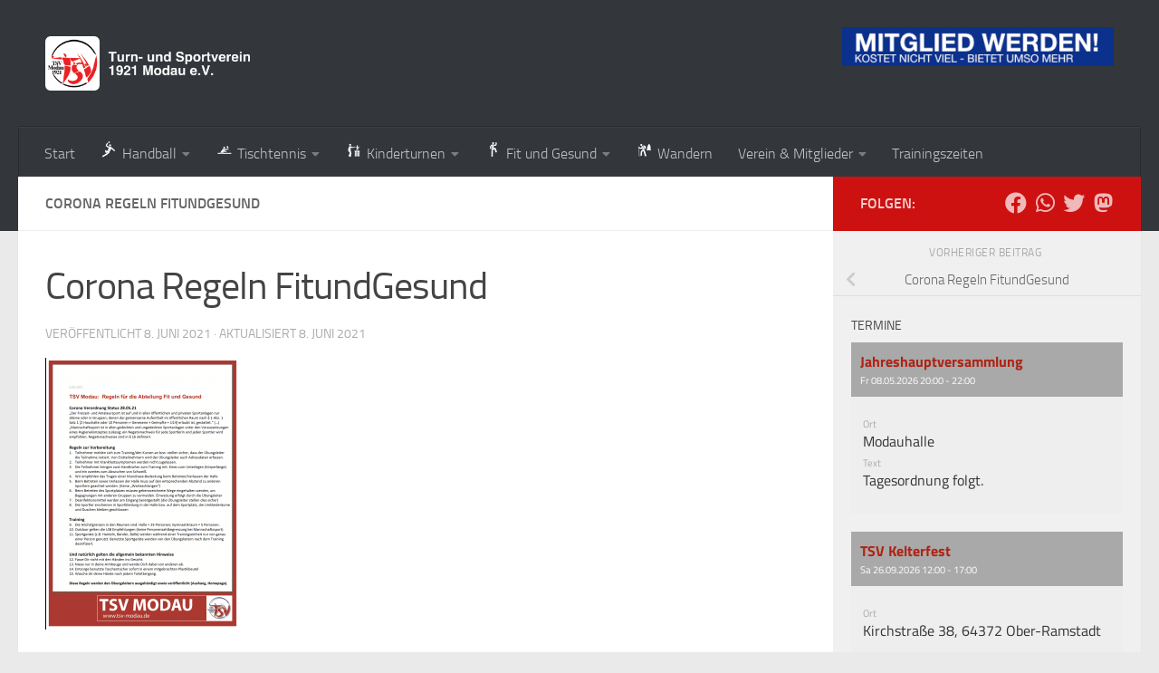

--- FILE ---
content_type: text/html; charset=UTF-8
request_url: https://www.tsv-modau.de/bildschirmfoto-2021-06-08-um-12-15-57/
body_size: 18072
content:
<!DOCTYPE html>
<html class="no-js" lang="de" prefix="og: https://ogp.me/ns# fb: https://ogp.me/ns/fb# website: https://ogp.me/ns/website#">
<head>
  <meta charset="UTF-8">
  <meta name="viewport" content="width=device-width, initial-scale=1.0">
  <link rel="profile" href="https://gmpg.org/xfn/11" />
  <link rel="pingback" href="https://www.tsv-modau.de/xmlrpc.php">

  

<meta name="wpsso-begin" content="wpsso structured data begin"/>
<!-- generator:1 --><meta name="generator" content="WPSSO Core 21.11.2/S"/>
<link rel="canonical" href="https://www.tsv-modau.de/bildschirmfoto-2021-06-08-um-12-15-57/"/>
<link rel="shortlink" href="https://www.tsv-modau.de/?p=5653"/>
<meta property="fb:app_id" content="966242223397117"/>
<meta property="og:type" content="website"/>
<meta property="og:url" content="https://www.tsv-modau.de/bildschirmfoto-2021-06-08-um-12-15-57/"/>
<meta property="og:locale" content="de_DE"/>
<meta property="og:site_name" content="TSV Modau"/>
<meta property="og:title" content="Corona Regeln FitundGesund"/>
<meta property="og:description" content="Regeln FitundGesund 8.6.21"/>
<meta property="og:updated_time" content="2021-06-08T10:29:52+00:00"/>
<!-- og:image:1 --><meta property="og:image" content="https://www.tsv-modau.de/wp-content/uploads/2021/06/Bildschirmfoto-2021-06-08-um-12.15.57-1200x628-cropped.png"/>
<!-- og:image:1 --><meta property="og:image:width" content="1200"/>
<!-- og:image:1 --><meta property="og:image:height" content="628"/>
<!-- og:image:1 --><meta property="og:image:alt" content="Regeln FitundGesund 8.6.21"/>
<meta name="twitter:domain" content="www.tsv-modau.de"/>
<meta name="twitter:site" content="@tsvmodau"/>
<meta name="twitter:title" content="Corona Regeln FitundGesund"/>
<meta name="twitter:description" content="Regeln FitundGesund 8.6.21"/>
<meta name="twitter:card" content="summary_large_image"/>
<meta name="twitter:image" content="https://www.tsv-modau.de/wp-content/uploads/2021/06/Bildschirmfoto-2021-06-08-um-12.15.57-1200x628-cropped.png?p=5653"/>
<meta name="twitter:image:alt" content="Regeln FitundGesund 8.6.21"/>
<meta name="description" content="Regeln FitundGesund 8.6.21"/>
<meta name="thumbnail" content="https://www.tsv-modau.de/wp-content/uploads/2021/06/Bildschirmfoto-2021-06-08-um-12.15.57-1200x628-cropped.png"/>
<meta name="robots" content="follow, index, max-snippet:-1, max-image-preview:large, max-video-preview:-1"/>
<script type="application/ld+json" id="wpsso-schema-graph">{
    "@context": "https://schema.org",
    "@graph": [
        {
            "@id": "/bildschirmfoto-2021-06-08-um-12-15-57/#sso/webpage/5653",
            "@context": "https://schema.org",
            "@type": "WebPage",
            "mainEntityOfPage": "https://www.tsv-modau.de/bildschirmfoto-2021-06-08-um-12-15-57/",
            "url": "https://www.tsv-modau.de/bildschirmfoto-2021-06-08-um-12-15-57/",
            "sameAs": [
                "https://www.tsv-modau.de/?p=5653"
            ],
            "name": "Corona Regeln FitundGesund",
            "description": "Regeln FitundGesund 8.6.21",
            "potentialAction": [
                {
                    "@context": "https://schema.org",
                    "@type": "ReadAction",
                    "target": "https://www.tsv-modau.de/bildschirmfoto-2021-06-08-um-12-15-57/"
                }
            ],
            "publisher": [
                {
                    "@id": "/#sso/organization/site/org-logo-url"
                }
            ],
            "headline": "Corona Regeln FitundGesund",
            "inLanguage": "de_DE",
            "datePublished": "2021-06-08T10:28:44+00:00",
            "dateModified": "2021-06-08T10:29:52+00:00",
            "author": {
                "@id": "/dbd4583d52a14ba0cdb1462f132e8d40#sso/person"
            },
            "thumbnailUrl": "https://www.tsv-modau.de/wp-content/uploads/2021/06/Bildschirmfoto-2021-06-08-um-12.15.57-1200x628-cropped.png",
            "image": [
                {
                    "@id": "/wp-content/uploads/2021/06/Bildschirmfoto-2021-06-08-um-12.15.57-1200x1200-cropped.png#sso/image-object"
                },
                {
                    "@id": "/wp-content/uploads/2021/06/Bildschirmfoto-2021-06-08-um-12.15.57-1200x900-cropped.png#sso/image-object"
                },
                {
                    "@id": "/wp-content/uploads/2021/06/Bildschirmfoto-2021-06-08-um-12.15.57-1200x675-cropped.png#sso/image-object"
                }
            ],
            "primaryImageOfPage": {
                "@id": "/wp-content/uploads/2021/06/Bildschirmfoto-2021-06-08-um-12.15.57-1200x1200-cropped.png#sso/image-object"
            }
        },
        {
            "@id": "/#sso/organization/site/org-logo-url",
            "@context": "https://schema.org",
            "@type": "Organization",
            "url": "https://www.tsv-modau.de/",
            "name": "TSV Modau",
            "description": "Miteinander. Aktiv. Vereint.",
            "image": [
                {
                    "@id": "/wp-content/uploads/2011/05/TSV-Logo.jpg#sso/image-object"
                }
            ],
            "logo": {
                "@id": "/wp-content/uploads/2011/05/TSV-Logo.jpg#sso/image-object"
            },
            "sameAs": [
                "https://www.facebook.com/tsvmodau",
                "https://twitter.com/tsvmodau"
            ]
        },
        {
            "@id": "/wp-content/uploads/2011/05/TSV-Logo.jpg#sso/image-object",
            "@context": "https://schema.org",
            "@type": "ImageObject",
            "url": "https://www.tsv-modau.de/wp-content/uploads/2011/05/TSV-Logo.jpg",
            "width": [
                {
                    "@id": "#sso/qv-width-px-93"
                }
            ],
            "height": [
                {
                    "@id": "#sso/qv-height-px-88"
                }
            ]
        },
        {
            "@id": "#sso/qv-width-px-93",
            "@context": "https://schema.org",
            "@type": "QuantitativeValue",
            "name": "Width",
            "unitText": "px",
            "unitCode": "E37",
            "value": "93"
        },
        {
            "@id": "#sso/qv-height-px-88",
            "@context": "https://schema.org",
            "@type": "QuantitativeValue",
            "name": "Height",
            "unitText": "px",
            "unitCode": "E37",
            "value": "88"
        },
        {
            "@id": "/dbd4583d52a14ba0cdb1462f132e8d40#sso/person",
            "@context": "https://schema.org",
            "@type": "Person",
            "name": "J\u00fcrgen Grundmann",
            "givenName": "J\u00fcrgen",
            "familyName": "Grundmann",
            "description": "Author archive page for J&uuml;rgen Grundmann."
        },
        {
            "@id": "/wp-content/uploads/2021/06/Bildschirmfoto-2021-06-08-um-12.15.57-1200x1200-cropped.png#sso/image-object",
            "@context": "https://schema.org",
            "@type": "ImageObject",
            "url": "https://www.tsv-modau.de/wp-content/uploads/2021/06/Bildschirmfoto-2021-06-08-um-12.15.57-1200x1200-cropped.png",
            "identifier": "5653-wpsso-schema-1x1",
            "name": "Corona Regeln FitundGesund",
            "alternativeHeadline": "Regeln FitundGesund 8.6.21",
            "description": "Regeln FitundGesund 8.6.21",
            "encodingFormat": "image/png",
            "uploadDate": "2021-06-08T10:28:44+00:00",
            "width": [
                {
                    "@id": "#sso/qv-width-px-1200"
                }
            ],
            "height": [
                {
                    "@id": "#sso/qv-height-px-1200"
                }
            ],
            "mainEntityOfPage": "https://www.tsv-modau.de/bildschirmfoto-2021-06-08-um-12-15-57/"
        },
        {
            "@id": "#sso/qv-width-px-1200",
            "@context": "https://schema.org",
            "@type": "QuantitativeValue",
            "name": "Width",
            "unitText": "px",
            "unitCode": "E37",
            "value": "1200"
        },
        {
            "@id": "#sso/qv-height-px-1200",
            "@context": "https://schema.org",
            "@type": "QuantitativeValue",
            "name": "Height",
            "unitText": "px",
            "unitCode": "E37",
            "value": "1200"
        },
        {
            "@id": "/wp-content/uploads/2021/06/Bildschirmfoto-2021-06-08-um-12.15.57-1200x900-cropped.png#sso/image-object",
            "@context": "https://schema.org",
            "@type": "ImageObject",
            "url": "https://www.tsv-modau.de/wp-content/uploads/2021/06/Bildschirmfoto-2021-06-08-um-12.15.57-1200x900-cropped.png",
            "identifier": "5653-wpsso-schema-4x3",
            "name": "Corona Regeln FitundGesund",
            "alternativeHeadline": "Regeln FitundGesund 8.6.21",
            "description": "Regeln FitundGesund 8.6.21",
            "encodingFormat": "image/png",
            "uploadDate": "2021-06-08T10:28:44+00:00",
            "width": [
                {
                    "@id": "#sso/qv-width-px-1200"
                }
            ],
            "height": [
                {
                    "@id": "#sso/qv-height-px-900"
                }
            ]
        },
        {
            "@id": "#sso/qv-height-px-900",
            "@context": "https://schema.org",
            "@type": "QuantitativeValue",
            "name": "Height",
            "unitText": "px",
            "unitCode": "E37",
            "value": "900"
        },
        {
            "@id": "/wp-content/uploads/2021/06/Bildschirmfoto-2021-06-08-um-12.15.57-1200x675-cropped.png#sso/image-object",
            "@context": "https://schema.org",
            "@type": "ImageObject",
            "url": "https://www.tsv-modau.de/wp-content/uploads/2021/06/Bildschirmfoto-2021-06-08-um-12.15.57-1200x675-cropped.png",
            "identifier": "5653-wpsso-schema-16x9",
            "name": "Corona Regeln FitundGesund",
            "alternativeHeadline": "Regeln FitundGesund 8.6.21",
            "description": "Regeln FitundGesund 8.6.21",
            "encodingFormat": "image/png",
            "uploadDate": "2021-06-08T10:28:44+00:00",
            "width": [
                {
                    "@id": "#sso/qv-width-px-1200"
                }
            ],
            "height": [
                {
                    "@id": "#sso/qv-height-px-675"
                }
            ]
        },
        {
            "@id": "#sso/qv-height-px-675",
            "@context": "https://schema.org",
            "@type": "QuantitativeValue",
            "name": "Height",
            "unitText": "px",
            "unitCode": "E37",
            "value": "675"
        }
    ]
}</script>
<meta name="wpsso-end" content="wpsso structured data end"/>
<meta name="wpsso-cached" content="no cache for www.tsv-modau.de"/>
<meta name="wpsso-added" content="2026-01-16T17:57:27+00:00 in 0.035098 secs (70.27 MB peak)"/>

<title>Corona Regeln FitundGesund &ndash; TSV Modau</title>
<script>document.documentElement.className = document.documentElement.className.replace("no-js","js");</script>
<link rel='dns-prefetch' href='//www.tsv-modau.de' />
<link rel="alternate" type="application/rss+xml" title="TSV Modau &raquo; Feed" href="https://www.tsv-modau.de/feed/" />
<link rel="alternate" type="application/rss+xml" title="TSV Modau &raquo; Kommentar-Feed" href="https://www.tsv-modau.de/comments/feed/" />
<link rel="alternate" title="oEmbed (JSON)" type="application/json+oembed" href="https://www.tsv-modau.de/wp-json/oembed/1.0/embed?url=https%3A%2F%2Fwww.tsv-modau.de%2Fbildschirmfoto-2021-06-08-um-12-15-57%2F" />
<link rel="alternate" title="oEmbed (XML)" type="text/xml+oembed" href="https://www.tsv-modau.de/wp-json/oembed/1.0/embed?url=https%3A%2F%2Fwww.tsv-modau.de%2Fbildschirmfoto-2021-06-08-um-12-15-57%2F&#038;format=xml" />
<style id='wp-img-auto-sizes-contain-inline-css'>
img:is([sizes=auto i],[sizes^="auto," i]){contain-intrinsic-size:3000px 1500px}
/*# sourceURL=wp-img-auto-sizes-contain-inline-css */
</style>
<style id='wp-emoji-styles-inline-css'>

	img.wp-smiley, img.emoji {
		display: inline !important;
		border: none !important;
		box-shadow: none !important;
		height: 1em !important;
		width: 1em !important;
		margin: 0 0.07em !important;
		vertical-align: -0.1em !important;
		background: none !important;
		padding: 0 !important;
	}
/*# sourceURL=wp-emoji-styles-inline-css */
</style>
<style id='wp-block-library-inline-css'>
:root{--wp-block-synced-color:#7a00df;--wp-block-synced-color--rgb:122,0,223;--wp-bound-block-color:var(--wp-block-synced-color);--wp-editor-canvas-background:#ddd;--wp-admin-theme-color:#007cba;--wp-admin-theme-color--rgb:0,124,186;--wp-admin-theme-color-darker-10:#006ba1;--wp-admin-theme-color-darker-10--rgb:0,107,160.5;--wp-admin-theme-color-darker-20:#005a87;--wp-admin-theme-color-darker-20--rgb:0,90,135;--wp-admin-border-width-focus:2px}@media (min-resolution:192dpi){:root{--wp-admin-border-width-focus:1.5px}}.wp-element-button{cursor:pointer}:root .has-very-light-gray-background-color{background-color:#eee}:root .has-very-dark-gray-background-color{background-color:#313131}:root .has-very-light-gray-color{color:#eee}:root .has-very-dark-gray-color{color:#313131}:root .has-vivid-green-cyan-to-vivid-cyan-blue-gradient-background{background:linear-gradient(135deg,#00d084,#0693e3)}:root .has-purple-crush-gradient-background{background:linear-gradient(135deg,#34e2e4,#4721fb 50%,#ab1dfe)}:root .has-hazy-dawn-gradient-background{background:linear-gradient(135deg,#faaca8,#dad0ec)}:root .has-subdued-olive-gradient-background{background:linear-gradient(135deg,#fafae1,#67a671)}:root .has-atomic-cream-gradient-background{background:linear-gradient(135deg,#fdd79a,#004a59)}:root .has-nightshade-gradient-background{background:linear-gradient(135deg,#330968,#31cdcf)}:root .has-midnight-gradient-background{background:linear-gradient(135deg,#020381,#2874fc)}:root{--wp--preset--font-size--normal:16px;--wp--preset--font-size--huge:42px}.has-regular-font-size{font-size:1em}.has-larger-font-size{font-size:2.625em}.has-normal-font-size{font-size:var(--wp--preset--font-size--normal)}.has-huge-font-size{font-size:var(--wp--preset--font-size--huge)}.has-text-align-center{text-align:center}.has-text-align-left{text-align:left}.has-text-align-right{text-align:right}.has-fit-text{white-space:nowrap!important}#end-resizable-editor-section{display:none}.aligncenter{clear:both}.items-justified-left{justify-content:flex-start}.items-justified-center{justify-content:center}.items-justified-right{justify-content:flex-end}.items-justified-space-between{justify-content:space-between}.screen-reader-text{border:0;clip-path:inset(50%);height:1px;margin:-1px;overflow:hidden;padding:0;position:absolute;width:1px;word-wrap:normal!important}.screen-reader-text:focus{background-color:#ddd;clip-path:none;color:#444;display:block;font-size:1em;height:auto;left:5px;line-height:normal;padding:15px 23px 14px;text-decoration:none;top:5px;width:auto;z-index:100000}html :where(.has-border-color){border-style:solid}html :where([style*=border-top-color]){border-top-style:solid}html :where([style*=border-right-color]){border-right-style:solid}html :where([style*=border-bottom-color]){border-bottom-style:solid}html :where([style*=border-left-color]){border-left-style:solid}html :where([style*=border-width]){border-style:solid}html :where([style*=border-top-width]){border-top-style:solid}html :where([style*=border-right-width]){border-right-style:solid}html :where([style*=border-bottom-width]){border-bottom-style:solid}html :where([style*=border-left-width]){border-left-style:solid}html :where(img[class*=wp-image-]){height:auto;max-width:100%}:where(figure){margin:0 0 1em}html :where(.is-position-sticky){--wp-admin--admin-bar--position-offset:var(--wp-admin--admin-bar--height,0px)}@media screen and (max-width:600px){html :where(.is-position-sticky){--wp-admin--admin-bar--position-offset:0px}}

/*# sourceURL=wp-block-library-inline-css */
</style><style id='global-styles-inline-css'>
:root{--wp--preset--aspect-ratio--square: 1;--wp--preset--aspect-ratio--4-3: 4/3;--wp--preset--aspect-ratio--3-4: 3/4;--wp--preset--aspect-ratio--3-2: 3/2;--wp--preset--aspect-ratio--2-3: 2/3;--wp--preset--aspect-ratio--16-9: 16/9;--wp--preset--aspect-ratio--9-16: 9/16;--wp--preset--color--black: #000000;--wp--preset--color--cyan-bluish-gray: #abb8c3;--wp--preset--color--white: #ffffff;--wp--preset--color--pale-pink: #f78da7;--wp--preset--color--vivid-red: #cf2e2e;--wp--preset--color--luminous-vivid-orange: #ff6900;--wp--preset--color--luminous-vivid-amber: #fcb900;--wp--preset--color--light-green-cyan: #7bdcb5;--wp--preset--color--vivid-green-cyan: #00d084;--wp--preset--color--pale-cyan-blue: #8ed1fc;--wp--preset--color--vivid-cyan-blue: #0693e3;--wp--preset--color--vivid-purple: #9b51e0;--wp--preset--gradient--vivid-cyan-blue-to-vivid-purple: linear-gradient(135deg,rgb(6,147,227) 0%,rgb(155,81,224) 100%);--wp--preset--gradient--light-green-cyan-to-vivid-green-cyan: linear-gradient(135deg,rgb(122,220,180) 0%,rgb(0,208,130) 100%);--wp--preset--gradient--luminous-vivid-amber-to-luminous-vivid-orange: linear-gradient(135deg,rgb(252,185,0) 0%,rgb(255,105,0) 100%);--wp--preset--gradient--luminous-vivid-orange-to-vivid-red: linear-gradient(135deg,rgb(255,105,0) 0%,rgb(207,46,46) 100%);--wp--preset--gradient--very-light-gray-to-cyan-bluish-gray: linear-gradient(135deg,rgb(238,238,238) 0%,rgb(169,184,195) 100%);--wp--preset--gradient--cool-to-warm-spectrum: linear-gradient(135deg,rgb(74,234,220) 0%,rgb(151,120,209) 20%,rgb(207,42,186) 40%,rgb(238,44,130) 60%,rgb(251,105,98) 80%,rgb(254,248,76) 100%);--wp--preset--gradient--blush-light-purple: linear-gradient(135deg,rgb(255,206,236) 0%,rgb(152,150,240) 100%);--wp--preset--gradient--blush-bordeaux: linear-gradient(135deg,rgb(254,205,165) 0%,rgb(254,45,45) 50%,rgb(107,0,62) 100%);--wp--preset--gradient--luminous-dusk: linear-gradient(135deg,rgb(255,203,112) 0%,rgb(199,81,192) 50%,rgb(65,88,208) 100%);--wp--preset--gradient--pale-ocean: linear-gradient(135deg,rgb(255,245,203) 0%,rgb(182,227,212) 50%,rgb(51,167,181) 100%);--wp--preset--gradient--electric-grass: linear-gradient(135deg,rgb(202,248,128) 0%,rgb(113,206,126) 100%);--wp--preset--gradient--midnight: linear-gradient(135deg,rgb(2,3,129) 0%,rgb(40,116,252) 100%);--wp--preset--font-size--small: 13px;--wp--preset--font-size--medium: 20px;--wp--preset--font-size--large: 36px;--wp--preset--font-size--x-large: 42px;--wp--preset--spacing--20: 0.44rem;--wp--preset--spacing--30: 0.67rem;--wp--preset--spacing--40: 1rem;--wp--preset--spacing--50: 1.5rem;--wp--preset--spacing--60: 2.25rem;--wp--preset--spacing--70: 3.38rem;--wp--preset--spacing--80: 5.06rem;--wp--preset--shadow--natural: 6px 6px 9px rgba(0, 0, 0, 0.2);--wp--preset--shadow--deep: 12px 12px 50px rgba(0, 0, 0, 0.4);--wp--preset--shadow--sharp: 6px 6px 0px rgba(0, 0, 0, 0.2);--wp--preset--shadow--outlined: 6px 6px 0px -3px rgb(255, 255, 255), 6px 6px rgb(0, 0, 0);--wp--preset--shadow--crisp: 6px 6px 0px rgb(0, 0, 0);}:where(.is-layout-flex){gap: 0.5em;}:where(.is-layout-grid){gap: 0.5em;}body .is-layout-flex{display: flex;}.is-layout-flex{flex-wrap: wrap;align-items: center;}.is-layout-flex > :is(*, div){margin: 0;}body .is-layout-grid{display: grid;}.is-layout-grid > :is(*, div){margin: 0;}:where(.wp-block-columns.is-layout-flex){gap: 2em;}:where(.wp-block-columns.is-layout-grid){gap: 2em;}:where(.wp-block-post-template.is-layout-flex){gap: 1.25em;}:where(.wp-block-post-template.is-layout-grid){gap: 1.25em;}.has-black-color{color: var(--wp--preset--color--black) !important;}.has-cyan-bluish-gray-color{color: var(--wp--preset--color--cyan-bluish-gray) !important;}.has-white-color{color: var(--wp--preset--color--white) !important;}.has-pale-pink-color{color: var(--wp--preset--color--pale-pink) !important;}.has-vivid-red-color{color: var(--wp--preset--color--vivid-red) !important;}.has-luminous-vivid-orange-color{color: var(--wp--preset--color--luminous-vivid-orange) !important;}.has-luminous-vivid-amber-color{color: var(--wp--preset--color--luminous-vivid-amber) !important;}.has-light-green-cyan-color{color: var(--wp--preset--color--light-green-cyan) !important;}.has-vivid-green-cyan-color{color: var(--wp--preset--color--vivid-green-cyan) !important;}.has-pale-cyan-blue-color{color: var(--wp--preset--color--pale-cyan-blue) !important;}.has-vivid-cyan-blue-color{color: var(--wp--preset--color--vivid-cyan-blue) !important;}.has-vivid-purple-color{color: var(--wp--preset--color--vivid-purple) !important;}.has-black-background-color{background-color: var(--wp--preset--color--black) !important;}.has-cyan-bluish-gray-background-color{background-color: var(--wp--preset--color--cyan-bluish-gray) !important;}.has-white-background-color{background-color: var(--wp--preset--color--white) !important;}.has-pale-pink-background-color{background-color: var(--wp--preset--color--pale-pink) !important;}.has-vivid-red-background-color{background-color: var(--wp--preset--color--vivid-red) !important;}.has-luminous-vivid-orange-background-color{background-color: var(--wp--preset--color--luminous-vivid-orange) !important;}.has-luminous-vivid-amber-background-color{background-color: var(--wp--preset--color--luminous-vivid-amber) !important;}.has-light-green-cyan-background-color{background-color: var(--wp--preset--color--light-green-cyan) !important;}.has-vivid-green-cyan-background-color{background-color: var(--wp--preset--color--vivid-green-cyan) !important;}.has-pale-cyan-blue-background-color{background-color: var(--wp--preset--color--pale-cyan-blue) !important;}.has-vivid-cyan-blue-background-color{background-color: var(--wp--preset--color--vivid-cyan-blue) !important;}.has-vivid-purple-background-color{background-color: var(--wp--preset--color--vivid-purple) !important;}.has-black-border-color{border-color: var(--wp--preset--color--black) !important;}.has-cyan-bluish-gray-border-color{border-color: var(--wp--preset--color--cyan-bluish-gray) !important;}.has-white-border-color{border-color: var(--wp--preset--color--white) !important;}.has-pale-pink-border-color{border-color: var(--wp--preset--color--pale-pink) !important;}.has-vivid-red-border-color{border-color: var(--wp--preset--color--vivid-red) !important;}.has-luminous-vivid-orange-border-color{border-color: var(--wp--preset--color--luminous-vivid-orange) !important;}.has-luminous-vivid-amber-border-color{border-color: var(--wp--preset--color--luminous-vivid-amber) !important;}.has-light-green-cyan-border-color{border-color: var(--wp--preset--color--light-green-cyan) !important;}.has-vivid-green-cyan-border-color{border-color: var(--wp--preset--color--vivid-green-cyan) !important;}.has-pale-cyan-blue-border-color{border-color: var(--wp--preset--color--pale-cyan-blue) !important;}.has-vivid-cyan-blue-border-color{border-color: var(--wp--preset--color--vivid-cyan-blue) !important;}.has-vivid-purple-border-color{border-color: var(--wp--preset--color--vivid-purple) !important;}.has-vivid-cyan-blue-to-vivid-purple-gradient-background{background: var(--wp--preset--gradient--vivid-cyan-blue-to-vivid-purple) !important;}.has-light-green-cyan-to-vivid-green-cyan-gradient-background{background: var(--wp--preset--gradient--light-green-cyan-to-vivid-green-cyan) !important;}.has-luminous-vivid-amber-to-luminous-vivid-orange-gradient-background{background: var(--wp--preset--gradient--luminous-vivid-amber-to-luminous-vivid-orange) !important;}.has-luminous-vivid-orange-to-vivid-red-gradient-background{background: var(--wp--preset--gradient--luminous-vivid-orange-to-vivid-red) !important;}.has-very-light-gray-to-cyan-bluish-gray-gradient-background{background: var(--wp--preset--gradient--very-light-gray-to-cyan-bluish-gray) !important;}.has-cool-to-warm-spectrum-gradient-background{background: var(--wp--preset--gradient--cool-to-warm-spectrum) !important;}.has-blush-light-purple-gradient-background{background: var(--wp--preset--gradient--blush-light-purple) !important;}.has-blush-bordeaux-gradient-background{background: var(--wp--preset--gradient--blush-bordeaux) !important;}.has-luminous-dusk-gradient-background{background: var(--wp--preset--gradient--luminous-dusk) !important;}.has-pale-ocean-gradient-background{background: var(--wp--preset--gradient--pale-ocean) !important;}.has-electric-grass-gradient-background{background: var(--wp--preset--gradient--electric-grass) !important;}.has-midnight-gradient-background{background: var(--wp--preset--gradient--midnight) !important;}.has-small-font-size{font-size: var(--wp--preset--font-size--small) !important;}.has-medium-font-size{font-size: var(--wp--preset--font-size--medium) !important;}.has-large-font-size{font-size: var(--wp--preset--font-size--large) !important;}.has-x-large-font-size{font-size: var(--wp--preset--font-size--x-large) !important;}
/*# sourceURL=global-styles-inline-css */
</style>

<style id='classic-theme-styles-inline-css'>
/*! This file is auto-generated */
.wp-block-button__link{color:#fff;background-color:#32373c;border-radius:9999px;box-shadow:none;text-decoration:none;padding:calc(.667em + 2px) calc(1.333em + 2px);font-size:1.125em}.wp-block-file__button{background:#32373c;color:#fff;text-decoration:none}
/*# sourceURL=/wp-includes/css/classic-themes.min.css */
</style>
<link rel='stylesheet' id='contact-form-7-css' href='https://www.tsv-modau.de/wp-content/plugins/contact-form-7/includes/css/styles.css?ver=6.1.4' media='all' />
<link rel='stylesheet' id='bwg_fonts-css' href='https://www.tsv-modau.de/wp-content/plugins/photo-gallery/css/bwg-fonts/fonts.css?ver=0.0.1' media='all' />
<link rel='stylesheet' id='sumoselect-css' href='https://www.tsv-modau.de/wp-content/plugins/photo-gallery/css/sumoselect.min.css?ver=3.4.6' media='all' />
<link rel='stylesheet' id='mCustomScrollbar-css' href='https://www.tsv-modau.de/wp-content/plugins/photo-gallery/css/jquery.mCustomScrollbar.min.css?ver=3.1.5' media='all' />
<link rel='stylesheet' id='bwg_frontend-css' href='https://www.tsv-modau.de/wp-content/plugins/photo-gallery/css/styles.min.css?ver=1.8.35' media='all' />
<link rel='stylesheet' id='hueman-main-style-css' href='https://www.tsv-modau.de/wp-content/themes/hueman/assets/front/css/main.min.css?ver=3.7.27' media='all' />
<style id='hueman-main-style-inline-css'>
body { font-size:1.00rem; }@media only screen and (min-width: 720px) {
        .nav > li { font-size:1.00rem; }
      }.sidebar .widget { padding-left: 20px; padding-right: 20px; padding-top: 20px; }::selection { background-color: #cd1111; }
::-moz-selection { background-color: #cd1111; }a,a>span.hu-external::after,.themeform label .required,#flexslider-featured .flex-direction-nav .flex-next:hover,#flexslider-featured .flex-direction-nav .flex-prev:hover,.post-hover:hover .post-title a,.post-title a:hover,.sidebar.s1 .post-nav li a:hover i,.content .post-nav li a:hover i,.post-related a:hover,.sidebar.s1 .widget_rss ul li a,#footer .widget_rss ul li a,.sidebar.s1 .widget_calendar a,#footer .widget_calendar a,.sidebar.s1 .alx-tab .tab-item-category a,.sidebar.s1 .alx-posts .post-item-category a,.sidebar.s1 .alx-tab li:hover .tab-item-title a,.sidebar.s1 .alx-tab li:hover .tab-item-comment a,.sidebar.s1 .alx-posts li:hover .post-item-title a,#footer .alx-tab .tab-item-category a,#footer .alx-posts .post-item-category a,#footer .alx-tab li:hover .tab-item-title a,#footer .alx-tab li:hover .tab-item-comment a,#footer .alx-posts li:hover .post-item-title a,.comment-tabs li.active a,.comment-awaiting-moderation,.child-menu a:hover,.child-menu .current_page_item > a,.wp-pagenavi a{ color: #cd1111; }input[type="submit"],.themeform button[type="submit"],.sidebar.s1 .sidebar-top,.sidebar.s1 .sidebar-toggle,#flexslider-featured .flex-control-nav li a.flex-active,.post-tags a:hover,.sidebar.s1 .widget_calendar caption,#footer .widget_calendar caption,.author-bio .bio-avatar:after,.commentlist li.bypostauthor > .comment-body:after,.commentlist li.comment-author-admin > .comment-body:after{ background-color: #cd1111; }.post-format .format-container { border-color: #cd1111; }.sidebar.s1 .alx-tabs-nav li.active a,#footer .alx-tabs-nav li.active a,.comment-tabs li.active a,.wp-pagenavi a:hover,.wp-pagenavi a:active,.wp-pagenavi span.current{ border-bottom-color: #cd1111!important; }.sidebar.s2 .post-nav li a:hover i,
.sidebar.s2 .widget_rss ul li a,
.sidebar.s2 .widget_calendar a,
.sidebar.s2 .alx-tab .tab-item-category a,
.sidebar.s2 .alx-posts .post-item-category a,
.sidebar.s2 .alx-tab li:hover .tab-item-title a,
.sidebar.s2 .alx-tab li:hover .tab-item-comment a,
.sidebar.s2 .alx-posts li:hover .post-item-title a { color: #0b318d; }
.sidebar.s2 .sidebar-top,.sidebar.s2 .sidebar-toggle,.post-comments,.jp-play-bar,.jp-volume-bar-value,.sidebar.s2 .widget_calendar caption{ background-color: #0b318d; }.sidebar.s2 .alx-tabs-nav li.active a { border-bottom-color: #0b318d; }
.post-comments::before { border-right-color: #0b318d; }
      .search-expand,
              #nav-topbar.nav-container { background-color: #26272b}@media only screen and (min-width: 720px) {
                #nav-topbar .nav ul { background-color: #26272b; }
              }.is-scrolled #header .nav-container.desktop-sticky,
              .is-scrolled #header .search-expand { background-color: #26272b; background-color: rgba(38,39,43,0.90) }.is-scrolled .topbar-transparent #nav-topbar.desktop-sticky .nav ul { background-color: #26272b; background-color: rgba(38,39,43,0.95) }#header { background-color: #33363b; }
@media only screen and (min-width: 720px) {
  #nav-header .nav ul { background-color: #33363b; }
}
        #header #nav-mobile { background-color: #33363b; }.is-scrolled #header #nav-mobile { background-color: #33363b; background-color: rgba(51,54,59,0.90) }#nav-header.nav-container, #main-header-search .search-expand { background-color: #33363b; }
@media only screen and (min-width: 720px) {
  #nav-header .nav ul { background-color: #33363b; }
}
        body { background-color: #eaeaea; }
/*# sourceURL=hueman-main-style-inline-css */
</style>
<link rel='stylesheet' id='hueman-font-awesome-css' href='https://www.tsv-modau.de/wp-content/themes/hueman/assets/front/css/font-awesome.min.css?ver=3.7.27' media='all' />
<link rel='stylesheet' id='tablepress-default-css' href='https://www.tsv-modau.de/wp-content/plugins/tablepress/css/build/default.css?ver=3.2.6' media='all' />
<script id="nb-jquery" src="https://www.tsv-modau.de/wp-includes/js/jquery/jquery.min.js?ver=3.7.1" id="jquery-core-js"></script>
<script src="https://www.tsv-modau.de/wp-includes/js/jquery/jquery-migrate.min.js?ver=3.4.1" id="jquery-migrate-js"></script>
<script src="https://www.tsv-modau.de/wp-content/plugins/photo-gallery/js/jquery.sumoselect.min.js?ver=3.4.6" id="sumoselect-js"></script>
<script src="https://www.tsv-modau.de/wp-content/plugins/photo-gallery/js/tocca.min.js?ver=2.0.9" id="bwg_mobile-js"></script>
<script src="https://www.tsv-modau.de/wp-content/plugins/photo-gallery/js/jquery.mCustomScrollbar.concat.min.js?ver=3.1.5" id="mCustomScrollbar-js"></script>
<script src="https://www.tsv-modau.de/wp-content/plugins/photo-gallery/js/jquery.fullscreen.min.js?ver=0.6.0" id="jquery-fullscreen-js"></script>
<script id="bwg_frontend-js-extra">
var bwg_objectsL10n = {"bwg_field_required":"Feld ist erforderlich.","bwg_mail_validation":"Dies ist keine g\u00fcltige E-Mail-Adresse.","bwg_search_result":"Es gibt keine Bilder, die deiner Suche entsprechen.","bwg_select_tag":"Select Tag","bwg_order_by":"Order By","bwg_search":"Suchen","bwg_show_ecommerce":"Show Ecommerce","bwg_hide_ecommerce":"Hide Ecommerce","bwg_show_comments":"Kommentare anzeigen","bwg_hide_comments":"Kommentare ausblenden","bwg_restore":"Wiederherstellen","bwg_maximize":"Maximieren","bwg_fullscreen":"Vollbild","bwg_exit_fullscreen":"Vollbild verlassen","bwg_search_tag":"SEARCH...","bwg_tag_no_match":"No tags found","bwg_all_tags_selected":"All tags selected","bwg_tags_selected":"tags selected","play":"Wiedergeben","pause":"Pause","is_pro":"","bwg_play":"Wiedergeben","bwg_pause":"Pause","bwg_hide_info":"Info ausblenden","bwg_show_info":"Info anzeigen","bwg_hide_rating":"Hide rating","bwg_show_rating":"Show rating","ok":"Ok","cancel":"Cancel","select_all":"Select all","lazy_load":"0","lazy_loader":"https://www.tsv-modau.de/wp-content/plugins/photo-gallery/images/ajax_loader.png","front_ajax":"0","bwg_tag_see_all":"see all tags","bwg_tag_see_less":"see less tags"};
//# sourceURL=bwg_frontend-js-extra
</script>
<script src="https://www.tsv-modau.de/wp-content/plugins/photo-gallery/js/scripts.min.js?ver=1.8.35" id="bwg_frontend-js"></script>
<script src="https://www.tsv-modau.de/wp-content/themes/hueman/assets/front/js/libs/mobile-detect.min.js?ver=3.7.27" id="mobile-detect-js" defer></script>
<link rel="https://api.w.org/" href="https://www.tsv-modau.de/wp-json/" /><link rel="alternate" title="JSON" type="application/json" href="https://www.tsv-modau.de/wp-json/wp/v2/media/5653" /><link rel="EditURI" type="application/rsd+xml" title="RSD" href="https://www.tsv-modau.de/xmlrpc.php?rsd" />
<meta name="generator" content="WordPress 6.9" />
    <link rel="preload" as="font" type="font/woff2" href="https://www.tsv-modau.de/wp-content/themes/hueman/assets/front/webfonts/fa-brands-400.woff2?v=5.15.2" crossorigin="anonymous"/>
    <link rel="preload" as="font" type="font/woff2" href="https://www.tsv-modau.de/wp-content/themes/hueman/assets/front/webfonts/fa-regular-400.woff2?v=5.15.2" crossorigin="anonymous"/>
    <link rel="preload" as="font" type="font/woff2" href="https://www.tsv-modau.de/wp-content/themes/hueman/assets/front/webfonts/fa-solid-900.woff2?v=5.15.2" crossorigin="anonymous"/>
  <link rel="preload" as="font" type="font/woff" href="https://www.tsv-modau.de/wp-content/themes/hueman/assets/front/fonts/titillium-light-webfont.woff" crossorigin="anonymous"/>
<link rel="preload" as="font" type="font/woff" href="https://www.tsv-modau.de/wp-content/themes/hueman/assets/front/fonts/titillium-lightitalic-webfont.woff" crossorigin="anonymous"/>
<link rel="preload" as="font" type="font/woff" href="https://www.tsv-modau.de/wp-content/themes/hueman/assets/front/fonts/titillium-regular-webfont.woff" crossorigin="anonymous"/>
<link rel="preload" as="font" type="font/woff" href="https://www.tsv-modau.de/wp-content/themes/hueman/assets/front/fonts/titillium-regularitalic-webfont.woff" crossorigin="anonymous"/>
<link rel="preload" as="font" type="font/woff" href="https://www.tsv-modau.de/wp-content/themes/hueman/assets/front/fonts/titillium-semibold-webfont.woff" crossorigin="anonymous"/>
<style>
  /*  base : fonts
/* ------------------------------------ */
body { font-family: "Titillium", Arial, sans-serif; }
@font-face {
  font-family: 'Titillium';
  src: url('https://www.tsv-modau.de/wp-content/themes/hueman/assets/front/fonts/titillium-light-webfont.eot');
  src: url('https://www.tsv-modau.de/wp-content/themes/hueman/assets/front/fonts/titillium-light-webfont.svg#titillium-light-webfont') format('svg'),
     url('https://www.tsv-modau.de/wp-content/themes/hueman/assets/front/fonts/titillium-light-webfont.eot?#iefix') format('embedded-opentype'),
     url('https://www.tsv-modau.de/wp-content/themes/hueman/assets/front/fonts/titillium-light-webfont.woff') format('woff'),
     url('https://www.tsv-modau.de/wp-content/themes/hueman/assets/front/fonts/titillium-light-webfont.ttf') format('truetype');
  font-weight: 300;
  font-style: normal;
}
@font-face {
  font-family: 'Titillium';
  src: url('https://www.tsv-modau.de/wp-content/themes/hueman/assets/front/fonts/titillium-lightitalic-webfont.eot');
  src: url('https://www.tsv-modau.de/wp-content/themes/hueman/assets/front/fonts/titillium-lightitalic-webfont.svg#titillium-lightitalic-webfont') format('svg'),
     url('https://www.tsv-modau.de/wp-content/themes/hueman/assets/front/fonts/titillium-lightitalic-webfont.eot?#iefix') format('embedded-opentype'),
     url('https://www.tsv-modau.de/wp-content/themes/hueman/assets/front/fonts/titillium-lightitalic-webfont.woff') format('woff'),
     url('https://www.tsv-modau.de/wp-content/themes/hueman/assets/front/fonts/titillium-lightitalic-webfont.ttf') format('truetype');
  font-weight: 300;
  font-style: italic;
}
@font-face {
  font-family: 'Titillium';
  src: url('https://www.tsv-modau.de/wp-content/themes/hueman/assets/front/fonts/titillium-regular-webfont.eot');
  src: url('https://www.tsv-modau.de/wp-content/themes/hueman/assets/front/fonts/titillium-regular-webfont.svg#titillium-regular-webfont') format('svg'),
     url('https://www.tsv-modau.de/wp-content/themes/hueman/assets/front/fonts/titillium-regular-webfont.eot?#iefix') format('embedded-opentype'),
     url('https://www.tsv-modau.de/wp-content/themes/hueman/assets/front/fonts/titillium-regular-webfont.woff') format('woff'),
     url('https://www.tsv-modau.de/wp-content/themes/hueman/assets/front/fonts/titillium-regular-webfont.ttf') format('truetype');
  font-weight: 400;
  font-style: normal;
}
@font-face {
  font-family: 'Titillium';
  src: url('https://www.tsv-modau.de/wp-content/themes/hueman/assets/front/fonts/titillium-regularitalic-webfont.eot');
  src: url('https://www.tsv-modau.de/wp-content/themes/hueman/assets/front/fonts/titillium-regularitalic-webfont.svg#titillium-regular-webfont') format('svg'),
     url('https://www.tsv-modau.de/wp-content/themes/hueman/assets/front/fonts/titillium-regularitalic-webfont.eot?#iefix') format('embedded-opentype'),
     url('https://www.tsv-modau.de/wp-content/themes/hueman/assets/front/fonts/titillium-regularitalic-webfont.woff') format('woff'),
     url('https://www.tsv-modau.de/wp-content/themes/hueman/assets/front/fonts/titillium-regularitalic-webfont.ttf') format('truetype');
  font-weight: 400;
  font-style: italic;
}
@font-face {
    font-family: 'Titillium';
    src: url('https://www.tsv-modau.de/wp-content/themes/hueman/assets/front/fonts/titillium-semibold-webfont.eot');
    src: url('https://www.tsv-modau.de/wp-content/themes/hueman/assets/front/fonts/titillium-semibold-webfont.svg#titillium-semibold-webfont') format('svg'),
         url('https://www.tsv-modau.de/wp-content/themes/hueman/assets/front/fonts/titillium-semibold-webfont.eot?#iefix') format('embedded-opentype'),
         url('https://www.tsv-modau.de/wp-content/themes/hueman/assets/front/fonts/titillium-semibold-webfont.woff') format('woff'),
         url('https://www.tsv-modau.de/wp-content/themes/hueman/assets/front/fonts/titillium-semibold-webfont.ttf') format('truetype');
  font-weight: 600;
  font-style: normal;
}
</style>
  <!--[if lt IE 9]>
<script src="https://www.tsv-modau.de/wp-content/themes/hueman/assets/front/js/ie/html5shiv-printshiv.min.js"></script>
<script src="https://www.tsv-modau.de/wp-content/themes/hueman/assets/front/js/ie/selectivizr.js"></script>
<![endif]-->
		<style id="wp-custom-css">
			.tsv-sponsor-slider {
  width: 100%;
  text-align: center;
  overflow: hidden;
  padding: 5px 0;
}

.tsv-sponsor-slider .tsv-sponsor-slide {
  display: none;
}

.tsv-sponsor-slider .tsv-sponsor-slide.active {
  display: block;
}

.tsv-sponsor-slider img {
  max-width: 100%;
  height: auto;
  display: inline-block;
}		</style>
		</head>

<body class="nb-3-3-8 nimble-no-local-data-skp__post_attachment_5653 nimble-no-group-site-tmpl-skp__all_attachment attachment wp-singular attachment-template-default single single-attachment postid-5653 attachmentid-5653 attachment-png wp-custom-logo wp-embed-responsive wp-theme-hueman sek-hide-rc-badge col-2cl full-width header-desktop-sticky header-mobile-sticky hueman-3-7-27 chrome wpsso-post-5653-type-attachment">
<div id="wrapper">
  <a class="screen-reader-text skip-link" href="#content">Zum Inhalt springen</a>
  
  <header id="header" class="specific-mobile-menu-on one-mobile-menu mobile_menu header-ads-desktop  topbar-transparent no-header-img">
        <nav class="nav-container group mobile-menu mobile-sticky " id="nav-mobile" data-menu-id="header-1">
  <div class="mobile-title-logo-in-header"><p class="site-title">                  <a class="custom-logo-link" href="https://www.tsv-modau.de/" rel="home" title="TSV Modau | Homepage"><img src="https://www.tsv-modau.de/wp-content/uploads/2022/09/TSV-Logo-HP-Transparent.png" alt="TSV Modau" width="800" height="200"/></a>                </p></div>
        
                    <!-- <div class="ham__navbar-toggler collapsed" aria-expanded="false">
          <div class="ham__navbar-span-wrapper">
            <span class="ham-toggler-menu__span"></span>
          </div>
        </div> -->
        <button class="ham__navbar-toggler-two collapsed" title="Menu" aria-expanded="false">
          <span class="ham__navbar-span-wrapper">
            <span class="line line-1"></span>
            <span class="line line-2"></span>
            <span class="line line-3"></span>
          </span>
        </button>
            
      <div class="nav-text"></div>
      <div class="nav-wrap container">
                  <ul class="nav container-inner group mobile-search">
                            <li>
                  <form role="search" method="get" class="search-form" action="https://www.tsv-modau.de/">
				<label>
					<span class="screen-reader-text">Suche nach:</span>
					<input type="search" class="search-field" placeholder="Suchen …" value="" name="s" />
				</label>
				<input type="submit" class="search-submit" value="Suchen" />
			</form>                </li>
                      </ul>
                <ul id="menu-hauptmenue-live" class="nav container-inner group"><li id="menu-item-3712" class="menu-item menu-item-type-custom menu-item-object-custom menu-item-home menu-item-3712"><a href="http://www.tsv-modau.de">Start</a></li>
<li id="menu-item-2234" class="menu-item menu-item-type-custom menu-item-object-custom menu-item-has-children menu-item-2234"><a href="/handball"><img src="https://www.tsv-modau.de/wp-content/uploads/2022/02/icon_handball_20px.png"> Handball</a>
<ul class="sub-menu">
	<li id="menu-item-7498" class="menu-item menu-item-type-post_type menu-item-object-page menu-item-7498"><a href="https://www.tsv-modau.de/handball-mannschaften/">Mannschaften</a></li>
	<li id="menu-item-5948" class="menu-item menu-item-type-post_type menu-item-object-page menu-item-5948"><a href="https://www.tsv-modau.de/handball-spielplaene/">Spielpläne</a></li>
	<li id="menu-item-5846" class="menu-item menu-item-type-post_type menu-item-object-page menu-item-5846"><a href="https://www.tsv-modau.de/handball-trainingszeiten/">Trainingszeiten</a></li>
	<li id="menu-item-2164" class="menu-item menu-item-type-taxonomy menu-item-object-category menu-item-2164"><a href="https://www.tsv-modau.de/category/handball/">Handball Artikel</a></li>
</ul>
</li>
<li id="menu-item-2297" class="menu-item menu-item-type-custom menu-item-object-custom menu-item-has-children menu-item-2297"><a href="/tischtennis"><img src="https://www.tsv-modau.de/wp-content/uploads/2022/02/icon_tischtennis_20px.png"> Tischtennis</a>
<ul class="sub-menu">
	<li id="menu-item-5990" class="menu-item menu-item-type-post_type menu-item-object-page menu-item-5990"><a href="https://www.tsv-modau.de/tischtennis-spielplaene-und-ergebnisse/">Spielpläne und Ergebnisse</a></li>
	<li id="menu-item-5991" class="menu-item menu-item-type-post_type menu-item-object-page menu-item-5991"><a href="https://www.tsv-modau.de/tischtennis-trainingszeiten/">Trainingszeiten</a></li>
	<li id="menu-item-2181" class="menu-item menu-item-type-taxonomy menu-item-object-category menu-item-2181"><a href="https://www.tsv-modau.de/category/tischtennis-aktuell/">Tischtennis Artikel</a></li>
</ul>
</li>
<li id="menu-item-2200" class="menu-item menu-item-type-post_type menu-item-object-page menu-item-has-children menu-item-2200"><a href="https://www.tsv-modau.de/kinderturnen/"><img src="https://www.tsv-modau.de/wp-content/uploads/2022/02/icon_eltern-kind-turnen_20px.png"> Kinderturnen</a>
<ul class="sub-menu">
	<li id="menu-item-6109" class="menu-item menu-item-type-post_type menu-item-object-page menu-item-6109"><a href="https://www.tsv-modau.de/trainingszeiten-kinderturnen/">Trainingszeiten</a></li>
</ul>
</li>
<li id="menu-item-2209" class="menu-item menu-item-type-post_type menu-item-object-page menu-item-has-children menu-item-2209"><a href="https://www.tsv-modau.de/fit-und-gesund/"><img src="https://www.tsv-modau.de/wp-content/uploads/2022/02/icon_gymnastik_20px.png"> Fit und Gesund</a>
<ul class="sub-menu">
	<li id="menu-item-6108" class="menu-item menu-item-type-post_type menu-item-object-page menu-item-6108"><a href="https://www.tsv-modau.de/fit-und-gesund-trainingszeiten/">Trainingszeiten</a></li>
	<li id="menu-item-4445" class="menu-item menu-item-type-taxonomy menu-item-object-category menu-item-4445"><a href="https://www.tsv-modau.de/category/fitundgesund-aktuell/">Fit und Gesund Artikel</a></li>
</ul>
</li>
<li id="menu-item-2214" class="menu-item menu-item-type-post_type menu-item-object-page menu-item-2214"><a href="https://www.tsv-modau.de/wandern/"><img src="https://www.tsv-modau.de/wp-content/uploads/2022/02/icon_wandern_20px.png"> Wandern</a></li>
<li id="menu-item-2220" class="menu-item menu-item-type-post_type menu-item-object-page menu-item-has-children menu-item-2220"><a href="https://www.tsv-modau.de/vereinsinfos/">Verein &#038; Mitglieder</a>
<ul class="sub-menu">
	<li id="menu-item-2232" class="menu-item menu-item-type-post_type menu-item-object-page menu-item-2232"><a href="https://www.tsv-modau.de/mitglieder-service/">Mitglieder-Service</a></li>
	<li id="menu-item-4009" class="menu-item menu-item-type-post_type menu-item-object-page menu-item-4009"><a href="https://www.tsv-modau.de/vereinsinfos/kontakt/">Kontakt</a></li>
	<li id="menu-item-2222" class="menu-item menu-item-type-post_type menu-item-object-page menu-item-2222"><a href="https://www.tsv-modau.de/vereinsinfos/sporthallen/">Sporthallen</a></li>
	<li id="menu-item-2223" class="menu-item menu-item-type-post_type menu-item-object-page menu-item-2223"><a href="https://www.tsv-modau.de/vereinsinfos/tsv-kurier/">TSV-KURIER</a></li>
	<li id="menu-item-2501" class="menu-item menu-item-type-post_type menu-item-object-page menu-item-2501"><a href="https://www.tsv-modau.de/vereinsinfos/vorstand/">Vorstand</a></li>
	<li id="menu-item-2227" class="menu-item menu-item-type-post_type menu-item-object-page menu-item-2227"><a href="https://www.tsv-modau.de/vereinsinfos/ehrenmitglieder/">Ehrenmitglieder</a></li>
	<li id="menu-item-3689" class="menu-item menu-item-type-post_type menu-item-object-page menu-item-3689"><a href="https://www.tsv-modau.de/vereinsinfos/schalten-sie-werbung/">Schalten Sie Werbung!</a></li>
	<li id="menu-item-7402" class="menu-item menu-item-type-post_type menu-item-object-page menu-item-7402"><a href="https://www.tsv-modau.de/100-jahre/">100 Jahre TSV Modau</a></li>
</ul>
</li>
<li id="menu-item-7388" class="menu-item menu-item-type-post_type menu-item-object-page menu-item-7388"><a href="https://www.tsv-modau.de/alle-trainingszeiten-im-ueberblick/">Trainingszeiten</a></li>
</ul>      </div>
</nav><!--/#nav-topbar-->  
  
  <div class="container group">
        <div class="container-inner">

                    <div class="group hu-pad central-header-zone">
                  <div class="logo-tagline-group">
                      <p class="site-title">                  <a class="custom-logo-link" href="https://www.tsv-modau.de/" rel="home" title="TSV Modau | Homepage"><img src="https://www.tsv-modau.de/wp-content/uploads/2022/09/TSV-Logo-HP-Transparent.png" alt="TSV Modau" width="800" height="200"/></a>                </p>                                        </div>

                                        <div id="header-widgets">
                          <div id="media_image-3" class="widget widget_media_image"><a href="https://www.tsv-modau.de/mitglieder-service/"><img width="300" height="43" src="https://www.tsv-modau.de/wp-content/uploads/2021/02/Mitglied-werden-300x43.png" class="image wp-image-5615  attachment-medium size-medium no-lazy" alt="" style="max-width: 100%; height: auto;" decoding="async" srcset="https://www.tsv-modau.de/wp-content/uploads/2021/02/Mitglied-werden-300x43.png 300w, https://www.tsv-modau.de/wp-content/uploads/2021/02/Mitglied-werden.png 350w" sizes="(max-width: 300px) 100vw, 300px" data-wp-pid="5615" /></a></div>                      </div><!--/#header-ads-->
                                </div>
      
                <nav class="nav-container group desktop-menu " id="nav-header" data-menu-id="header-2">
    <div class="nav-text"><!-- put your mobile menu text here --></div>

  <div class="nav-wrap container">
        <ul id="menu-hauptmenue-live-1" class="nav container-inner group"><li class="menu-item menu-item-type-custom menu-item-object-custom menu-item-home menu-item-3712"><a href="http://www.tsv-modau.de">Start</a></li>
<li class="menu-item menu-item-type-custom menu-item-object-custom menu-item-has-children menu-item-2234"><a href="/handball"><img src="https://www.tsv-modau.de/wp-content/uploads/2022/02/icon_handball_20px.png"> Handball</a>
<ul class="sub-menu">
	<li class="menu-item menu-item-type-post_type menu-item-object-page menu-item-7498"><a href="https://www.tsv-modau.de/handball-mannschaften/">Mannschaften</a></li>
	<li class="menu-item menu-item-type-post_type menu-item-object-page menu-item-5948"><a href="https://www.tsv-modau.de/handball-spielplaene/">Spielpläne</a></li>
	<li class="menu-item menu-item-type-post_type menu-item-object-page menu-item-5846"><a href="https://www.tsv-modau.de/handball-trainingszeiten/">Trainingszeiten</a></li>
	<li class="menu-item menu-item-type-taxonomy menu-item-object-category menu-item-2164"><a href="https://www.tsv-modau.de/category/handball/">Handball Artikel</a></li>
</ul>
</li>
<li class="menu-item menu-item-type-custom menu-item-object-custom menu-item-has-children menu-item-2297"><a href="/tischtennis"><img src="https://www.tsv-modau.de/wp-content/uploads/2022/02/icon_tischtennis_20px.png"> Tischtennis</a>
<ul class="sub-menu">
	<li class="menu-item menu-item-type-post_type menu-item-object-page menu-item-5990"><a href="https://www.tsv-modau.de/tischtennis-spielplaene-und-ergebnisse/">Spielpläne und Ergebnisse</a></li>
	<li class="menu-item menu-item-type-post_type menu-item-object-page menu-item-5991"><a href="https://www.tsv-modau.de/tischtennis-trainingszeiten/">Trainingszeiten</a></li>
	<li class="menu-item menu-item-type-taxonomy menu-item-object-category menu-item-2181"><a href="https://www.tsv-modau.de/category/tischtennis-aktuell/">Tischtennis Artikel</a></li>
</ul>
</li>
<li class="menu-item menu-item-type-post_type menu-item-object-page menu-item-has-children menu-item-2200"><a href="https://www.tsv-modau.de/kinderturnen/"><img src="https://www.tsv-modau.de/wp-content/uploads/2022/02/icon_eltern-kind-turnen_20px.png"> Kinderturnen</a>
<ul class="sub-menu">
	<li class="menu-item menu-item-type-post_type menu-item-object-page menu-item-6109"><a href="https://www.tsv-modau.de/trainingszeiten-kinderturnen/">Trainingszeiten</a></li>
</ul>
</li>
<li class="menu-item menu-item-type-post_type menu-item-object-page menu-item-has-children menu-item-2209"><a href="https://www.tsv-modau.de/fit-und-gesund/"><img src="https://www.tsv-modau.de/wp-content/uploads/2022/02/icon_gymnastik_20px.png"> Fit und Gesund</a>
<ul class="sub-menu">
	<li class="menu-item menu-item-type-post_type menu-item-object-page menu-item-6108"><a href="https://www.tsv-modau.de/fit-und-gesund-trainingszeiten/">Trainingszeiten</a></li>
	<li class="menu-item menu-item-type-taxonomy menu-item-object-category menu-item-4445"><a href="https://www.tsv-modau.de/category/fitundgesund-aktuell/">Fit und Gesund Artikel</a></li>
</ul>
</li>
<li class="menu-item menu-item-type-post_type menu-item-object-page menu-item-2214"><a href="https://www.tsv-modau.de/wandern/"><img src="https://www.tsv-modau.de/wp-content/uploads/2022/02/icon_wandern_20px.png"> Wandern</a></li>
<li class="menu-item menu-item-type-post_type menu-item-object-page menu-item-has-children menu-item-2220"><a href="https://www.tsv-modau.de/vereinsinfos/">Verein &#038; Mitglieder</a>
<ul class="sub-menu">
	<li class="menu-item menu-item-type-post_type menu-item-object-page menu-item-2232"><a href="https://www.tsv-modau.de/mitglieder-service/">Mitglieder-Service</a></li>
	<li class="menu-item menu-item-type-post_type menu-item-object-page menu-item-4009"><a href="https://www.tsv-modau.de/vereinsinfos/kontakt/">Kontakt</a></li>
	<li class="menu-item menu-item-type-post_type menu-item-object-page menu-item-2222"><a href="https://www.tsv-modau.de/vereinsinfos/sporthallen/">Sporthallen</a></li>
	<li class="menu-item menu-item-type-post_type menu-item-object-page menu-item-2223"><a href="https://www.tsv-modau.de/vereinsinfos/tsv-kurier/">TSV-KURIER</a></li>
	<li class="menu-item menu-item-type-post_type menu-item-object-page menu-item-2501"><a href="https://www.tsv-modau.de/vereinsinfos/vorstand/">Vorstand</a></li>
	<li class="menu-item menu-item-type-post_type menu-item-object-page menu-item-2227"><a href="https://www.tsv-modau.de/vereinsinfos/ehrenmitglieder/">Ehrenmitglieder</a></li>
	<li class="menu-item menu-item-type-post_type menu-item-object-page menu-item-3689"><a href="https://www.tsv-modau.de/vereinsinfos/schalten-sie-werbung/">Schalten Sie Werbung!</a></li>
	<li class="menu-item menu-item-type-post_type menu-item-object-page menu-item-7402"><a href="https://www.tsv-modau.de/100-jahre/">100 Jahre TSV Modau</a></li>
</ul>
</li>
<li class="menu-item menu-item-type-post_type menu-item-object-page menu-item-7388"><a href="https://www.tsv-modau.de/alle-trainingszeiten-im-ueberblick/">Trainingszeiten</a></li>
</ul>  </div>
</nav><!--/#nav-header-->      
    </div><!--/.container-inner-->
      </div><!--/.container-->

</header><!--/#header-->
  
  <div class="container" id="page">
    <div class="container-inner">
            <div class="main">
        <div class="main-inner group">
          
              <main class="content" id="content">
              <div class="page-title hu-pad group">
          	        <h1>Corona Regeln FitundGesund</h1>
    	
    </div><!--/.page-title-->
          <div class="hu-pad group">
              <article class="post-5653 attachment type-attachment status-inherit hentry">
    <div class="post-inner group">

      <h1 class="post-title entry-title">Corona Regeln FitundGesund</h1>
  <p class="post-byline">
                      
                                Veröffentlicht <time class="published" datetime="2021-06-08T12:28:44+02:00">8. Juni 2021</time>
                &middot; Aktualisiert <time class="updated" datetime="2021-06-08T12:29:52+02:00">8. Juni 2021</time>
                      </p>

                                      <div class="image-container">
                          </div>
              
      <div class="clear"></div>

      <div class="entry themeform">
        <div class="entry-inner">
          <!-- no json scripts to comment in the content -->
<p class="attachment"><a href='https://www.tsv-modau.de/wp-content/uploads/2021/06/Bildschirmfoto-2021-06-08-um-12.15.57.png'><img  fetchpriority="high" decoding="async" width="214" height="300"  src="[data-uri]" data-src="https://www.tsv-modau.de/wp-content/uploads/2021/06/Bildschirmfoto-2021-06-08-um-12.15.57-214x300.png"  class="attachment-medium size-medium no-lazy" alt="Regeln FitundGesund 8.6.21" data-srcset="https://www.tsv-modau.de/wp-content/uploads/2021/06/Bildschirmfoto-2021-06-08-um-12.15.57-214x300.png 214w, https://www.tsv-modau.de/wp-content/uploads/2021/06/Bildschirmfoto-2021-06-08-um-12.15.57-730x1024.png 730w, https://www.tsv-modau.de/wp-content/uploads/2021/06/Bildschirmfoto-2021-06-08-um-12.15.57-768x1077.png 768w, https://www.tsv-modau.de/wp-content/uploads/2021/06/Bildschirmfoto-2021-06-08-um-12.15.57-1095x1536.png 1095w, https://www.tsv-modau.de/wp-content/uploads/2021/06/Bildschirmfoto-2021-06-08-um-12.15.57-1200x1683.png 1200w, https://www.tsv-modau.de/wp-content/uploads/2021/06/Bildschirmfoto-2021-06-08-um-12.15.57.png 1278w" data-sizes="(max-width: 214px) 100vw, 214px" data-wp-pid="5653" /></a></p>
          <nav class="pagination group">
                      </nav><!--/.pagination-->
        </div>

        
        <div class="clear"></div>
      </div><!--/.entry-->

    </div><!--/.post-inner-->
  </article><!--/.post-->

<div class="clear"></div>







          </div><!--/.hu-pad-->
            </main><!--/.content-->
          

	<div class="sidebar s1 collapsed" data-position="right" data-layout="col-2cl" data-sb-id="s1">

		<button class="sidebar-toggle" title="Seitenleiste erweitern"><i class="fas sidebar-toggle-arrows"></i></button>

		<div class="sidebar-content">

			           			<div class="sidebar-top group">
                        <p>Folgen:</p>                    <ul class="social-links"><li><a rel="nofollow noopener noreferrer" class="social-tooltip"  title="Folge uns auf Facebook" aria-label="Folge uns auf Facebook" href="http://www.facebook.com/tsvmodau" target="_blank" ><i class="fab fa-facebook"></i></a></li><li><a rel="nofollow noopener noreferrer" class="social-tooltip"  title="Folge uns auf Whatsapp" aria-label="Folge uns auf Whatsapp" href="https://whatsapp.com/channel/0029Vak2qVh8PgsAr2OwKZ2i" target="_blank" ><i class="fab fa-whatsapp"></i></a></li><li><a rel="nofollow noopener noreferrer" class="social-tooltip"  title="Folge uns auf Bluesky" aria-label="Folge uns auf Bluesky" href="https://bsky.app/profile/tsvmodau.bsky.social" target="_blank" ><i class="fab fa-twitter"></i></a></li><li><a rel="nofollow noopener noreferrer" class="social-tooltip"  title="Folge uns auf Mastodon" aria-label="Folge uns auf Mastodon" href="https://mastodon.social/@tsvmodau" target="_blank" ><i class="fab fa-mastodon"></i></a></li></ul>  			</div>
			
				<ul class="post-nav group">
		
				<li class="previous"><strong>Vorheriger Beitrag&nbsp;</strong><a href="https://www.tsv-modau.de/bildschirmfoto-2021-06-08-um-12-15-57/" rel="prev"><i class="fas fa-chevron-left"></i><span>Corona Regeln FitundGesund</span></a></li>
			</ul>

			
			<div id="custom_html-4" class="widget_text widget widget_custom_html"><h3 class="widget-title">Termine</h3><div class="textwidget custom-html-widget"><iframe src="https://tsvmodau.clubdesk.com/verein/termine-verein" width="300px" height="400px"></iframe></div></div><div id="text-30" class="widget widget_text">			<div class="textwidget"><p><a href="https://www.tsv-modau.de/wp-content/uploads/2015/10/contract11.png"><img loading="lazy" decoding="async" class="alignnone size-full wp-image-2621" src="https://www.tsv-modau.de/wp-content/uploads/2015/10/contract11.png" alt="" width="16" height="16" data-wp-pid="2621" data-pin-nopin="nopin" /></a> <a href="webcal://calendar.clubdesk.com/clubdesk/ical/28710/1000103/TUN3Q0ZDWE5LWTN2Q01RME0xRVhHdGJtV1JuVXlndVlBaFFDdGc0K0NtdDNDWE1MUnRyaWtkRGJ4TFUzMkE9PQ/basic.ics">TSV Kalender abonnieren</a></p>
</div>
		</div><div id="block-7" class="widget widget_block"><div class="tsv-sponsor-slider">
  <a href="https://www.tsv-modau.de/sponsoren-des-tsv-modau/" class="tsv-sponsor-slide">
    <img decoding="async" src="https://www.tsv-modau.de/wp-content/uploads/2025/12/Beier_u_Michels.jpg" alt="Beier & Michels">
  </a>
  <a href="https://www.tsv-modau.de/sponsoren-des-tsv-modau/" class="tsv-sponsor-slide">
    <img decoding="async" src="https://www.tsv-modau.de/wp-content/uploads/2025/12/Boehm.jpg" alt="Böhm">
  </a>
  <a href="https://www.tsv-modau.de/sponsoren-des-tsv-modau/" class="tsv-sponsor-slide">
    <img decoding="async" src="https://www.tsv-modau.de/wp-content/uploads/2025/12/Buxmanns_Gemueseladen.jpg" alt="Buxmanns Gemüseladen">
  </a>
  <a href="https://www.tsv-modau.de/sponsoren-des-tsv-modau/" class="tsv-sponsor-slide">
    <img decoding="async" src="https://www.tsv-modau.de/wp-content/uploads/2025/12/Dascher_u_Partner.jpg" alt="Dascher & Partner">
  </a>
  <a href="https://www.tsv-modau.de/sponsoren-des-tsv-modau/" class="tsv-sponsor-slide">
    <img decoding="async" src="https://www.tsv-modau.de/wp-content/uploads/2025/12/Doerr.jpg" alt="Dörr">
  </a>
  <a href="https://www.tsv-modau.de/sponsoren-des-tsv-modau/" class="tsv-sponsor-slide">
    <img decoding="async" src="https://www.tsv-modau.de/wp-content/uploads/2025/12/Elektro_Haas.jpg" alt="Elektro Haas">
  </a>
  <a href="https://www.tsv-modau.de/sponsoren-des-tsv-modau/" class="tsv-sponsor-slide">
    <img decoding="async" src="https://www.tsv-modau.de/wp-content/uploads/2025/12/ESR_Pollmeier.jpg" alt="ESR Pollmeier">
  </a>
  <a href="https://www.tsv-modau.de/sponsoren-des-tsv-modau/" class="tsv-sponsor-slide">
    <img decoding="async" src="https://www.tsv-modau.de/wp-content/uploads/2025/12/Fachanwaelte_DA.jpg" alt="Fachanwälte Darmstadt">
  </a>
  <a href="https://www.tsv-modau.de/sponsoren-des-tsv-modau/" class="tsv-sponsor-slide">
    <img decoding="async" src="https://www.tsv-modau.de/wp-content/uploads/2025/12/Haarstudio_Braungardt.jpg" alt="Haarstudio Braungardt">
  </a>
  <a href="https://www.tsv-modau.de/sponsoren-des-tsv-modau/" class="tsv-sponsor-slide">
    <img decoding="async" src="https://www.tsv-modau.de/wp-content/uploads/2025/12/Hairstyling_Modau.jpg" alt="Hairstyling Modau">
  </a>
  <a href="https://www.tsv-modau.de/sponsoren-des-tsv-modau/" class="tsv-sponsor-slide">
    <img decoding="async" src="https://www.tsv-modau.de/wp-content/uploads/2025/12/Hegen.jpg" alt="Hegen">
  </a>
  <a href="https://www.tsv-modau.de/sponsoren-des-tsv-modau/" class="tsv-sponsor-slide">
    <img decoding="async" src="https://www.tsv-modau.de/wp-content/uploads/2025/12/Hirt.jpg" alt="Hirt">
  </a>
  <a href="https://www.tsv-modau.de/sponsorsen-des-tsv-modau/" class="tsv-sponsor-slide">
    <img decoding="async" src="https://www.tsv-modau.de/wp-content/uploads/2025/12/Kraemer_Getraenkehandel.jpg" alt="Krämer Getränkehandel">
  </a>
  <a href="https://www.tsv-modau.de/sponsoren-des-tsv-modau/" class="tsv-sponsor-slide">
    <img decoding="async" src="https://www.tsv-modau.de/wp-content/uploads/2025/12/Pizzeria_klein_Italien.jpg" alt="Pizzeria Klein Italien">
  </a>
  <a href="https://www.tsv-modau.de/sponsoren-des-tsv-modau/" class="tsv-sponsor-slide">
    <img decoding="async" src="https://www.tsv-modau.de/wp-content/uploads/2025/12/Reifen_Merz.jpg" alt="Reifen Merz">
  </a>
  <a href="https://www.tsv-modau.de/sponsoren-des-tsv-modau/" class="tsv-sponsor-slide">
    <img decoding="async" src="https://www.tsv-modau.de/wp-content/uploads/2025/12/RuV_Eck.jpg" alt="R+V Eck">
  </a>
  <a href="https://www.tsv-modau.de/sponsoren-des-tsv-modau/" class="tsv-sponsor-slide">
    <img decoding="async" src="https://www.tsv-modau.de/wp-content/uploads/2025/12/Schmucker.jpg" alt="Schmucker">
  </a>
  <a href="https://www.tsv-modau.de/sponsoren-des-tsv-modau/" class="tsv-sponsor-slide">
    <img decoding="async" src="https://www.tsv-modau.de/wp-content/uploads/2025/12/Schott.jpg" alt="Schott">
  </a>
  <a href="https://www.tsv-modau.de/sponsoren-des-tsv-modau/" class="tsv-sponsor-slide">
    <img decoding="async" src="https://www.tsv-modau.de/wp-content/uploads/2025/12/Sonnenblume.jpg" alt="Sonnenblume">
  </a>
  <a href="https://www.tsv-modau.de/sponsoren-des-tsv-modau/" class="tsv-sponsor-slide">
    <img decoding="async" src="https://www.tsv-modau.de/wp-content/uploads/2025/12/Spahn_Bau.jpg" alt="Spahn Bau">
  </a>
  <a href="https://www.tsv-modau.de/sponsoren-des-tsv-modau/" class="tsv-sponsor-slide">
    <img decoding="async" src="https://www.tsv-modau.de/wp-content/uploads/2025/12/Struve_Allfinanz.jpg" alt="Struve Allfinanz">
  </a>
  <a href="https://www.tsv-modau.de/sponsoren-des-tsv-modau/" class="tsv-sponsor-slide">
    <img decoding="async" src="https://www.tsv-modau.de/wp-content/uploads/2025/12/Sven_Riemann.jpg" alt="Sven Riemann">
  </a>
  <a href="https://www.tsv-modau.de/sponsoren-des-tsv-modau/" class="tsv-sponsor-slide">
    <img decoding="async" src="https://www.tsv-modau.de/wp-content/uploads/2025/12/Volksbank.jpg" alt="Volksbank">
  </a>
</div>

<script>
document.addEventListener('DOMContentLoaded', function () {

  const container = document.querySelector('.tsv-sponsor-slider');
  if (!container) return;

  // Alle Slides laden
  const slides = Array.from(container.querySelectorAll('.tsv-sponsor-slide'));

  // Zufällig mischen (Fisher-Yates)
  for (let i = slides.length - 1; i > 0; i--) {
    const j = Math.floor(Math.random() * (i + 1));
    container.appendChild(slides[j]);
    [slides[i], slides[j]] = [slides[j], slides[i]];
  }

  // Slider starten
  let index = 0;
  slides.forEach(s => s.classList.remove('active'));
  slides[0].classList.add('active');

  setInterval(() => {
    slides[index].classList.remove('active');
    index = (index + 1) % slides.length;
    slides[index].classList.add('active');
  }, 3000);

});
</script></div><div id="block-3" class="widget widget_block"><iframe src="https://appack.de/rest-api-v2/advertise/embed-frame/tsv-modau" style="height:600px;width:100%"></iframe></div>
		<div id="recent-posts-2" class="widget widget_recent_entries">
		<h3 class="widget-title">Letzte Artikel</h3>
		<ul>
											<li>
					<a href="https://www.tsv-modau.de/gsv-eintracht-baunatal-falken-hsg-bieberau-modau/">GSV Eintracht Baunatal &#8211; Falken HSG Bieberau/Modau  </a>
											<span class="post-date">15. Januar 2026</span>
									</li>
											<li>
					<a href="https://www.tsv-modau.de/grenzgang-2025/">Grenzgang 2025</a>
											<span class="post-date">21. Dezember 2025</span>
									</li>
											<li>
					<a href="https://www.tsv-modau.de/tv-gross-umstadt-falken-hsg-bieberau-modau-3333-1715/">TV Groß-Umstadt &#8211; Falken HSG Bieberau/Modau 33:33 (17:15)</a>
											<span class="post-date">21. Dezember 2025</span>
									</li>
											<li>
					<a href="https://www.tsv-modau.de/tv-gross-umstadt-falken-hsg-bieberau-modau/">TV Groß-Umstadt &#8211; Falken HSG Bieberau/Modau  </a>
											<span class="post-date">18. Dezember 2025</span>
									</li>
											<li>
					<a href="https://www.tsv-modau.de/falken-hsg-bieberau-modau-msg-koerle-guxhagen-4523-2410/">Falken HSG Bieberau/Modau – MSG Körle/Guxhagen 45:23 (24:10)</a>
											<span class="post-date">14. Dezember 2025</span>
									</li>
					</ul>

		</div><div id="block-5" class="widget widget_block widget_media_image"></div>
		</div><!--/.sidebar-content-->

	</div><!--/.sidebar-->

	

        </div><!--/.main-inner-->
      </div><!--/.main-->
    </div><!--/.container-inner-->
  </div><!--/.container-->
    <footer id="footer">

                    
    
          <nav class="nav-container group" id="nav-footer" data-menu-id="footer-3" data-menu-scrollable="false">
                      <!-- <div class="ham__navbar-toggler collapsed" aria-expanded="false">
          <div class="ham__navbar-span-wrapper">
            <span class="ham-toggler-menu__span"></span>
          </div>
        </div> -->
        <button class="ham__navbar-toggler-two collapsed" title="Menu" aria-expanded="false">
          <span class="ham__navbar-span-wrapper">
            <span class="line line-1"></span>
            <span class="line line-2"></span>
            <span class="line line-3"></span>
          </span>
        </button>
                    <div class="nav-text"></div>
        <div class="nav-wrap">
          <ul id="menu-footer" class="nav container group"><li id="menu-item-3687" class="menu-item menu-item-type-post_type menu-item-object-page menu-item-3687"><a href="https://www.tsv-modau.de/impressum/">Impressum</a></li>
<li id="menu-item-3686" class="menu-item menu-item-type-post_type menu-item-object-page menu-item-privacy-policy menu-item-3686"><a rel="privacy-policy" href="https://www.tsv-modau.de/datenschutzerklaerung/">Datenschutzerklärung</a></li>
<li id="menu-item-3716" class="menu-item menu-item-type-custom menu-item-object-custom menu-item-3716"><a href="/wp-admin/">Login</a></li>
</ul>        </div>
      </nav><!--/#nav-footer-->
    
    <section class="container" id="footer-bottom">
      <div class="container-inner">

        <a id="back-to-top" href="#"><i class="fas fa-angle-up"></i></a>

        <div class="hu-pad group">

          <div class="grid one-half">
                        
            <div id="copyright">
                <p>TSV Modau &copy; 2026. Alle Rechte vorbehalten.</p>
            </div><!--/#copyright-->

                                                          <div id="credit" style="">
                    <p>Präsentiert von&nbsp;<a class="fab fa-wordpress" title="Präsentiert von WordPress" href="https://de.wordpress.org/" target="_blank" rel="noopener noreferrer"></a> - Entworfen mit dem&nbsp;<a href="https://presscustomizr.com/hueman/" title="Hueman-Theme">Hueman-Theme</a></p>
                  </div><!--/#credit-->
                          
          </div>

          <div class="grid one-half last">
                                          <ul class="social-links"><li><a rel="nofollow noopener noreferrer" class="social-tooltip"  title="Folge uns auf Facebook" aria-label="Folge uns auf Facebook" href="http://www.facebook.com/tsvmodau" target="_blank" ><i class="fab fa-facebook"></i></a></li><li><a rel="nofollow noopener noreferrer" class="social-tooltip"  title="Folge uns auf Whatsapp" aria-label="Folge uns auf Whatsapp" href="https://whatsapp.com/channel/0029Vak2qVh8PgsAr2OwKZ2i" target="_blank" ><i class="fab fa-whatsapp"></i></a></li><li><a rel="nofollow noopener noreferrer" class="social-tooltip"  title="Folge uns auf Bluesky" aria-label="Folge uns auf Bluesky" href="https://bsky.app/profile/tsvmodau.bsky.social" target="_blank" ><i class="fab fa-twitter"></i></a></li><li><a rel="nofollow noopener noreferrer" class="social-tooltip"  title="Folge uns auf Mastodon" aria-label="Folge uns auf Mastodon" href="https://mastodon.social/@tsvmodau" target="_blank" ><i class="fab fa-mastodon"></i></a></li></ul>                                    </div>

        </div><!--/.hu-pad-->

      </div><!--/.container-inner-->
    </section><!--/.container-->

  </footer><!--/#footer-->

</div><!--/#wrapper-->

<script type="speculationrules">
{"prefetch":[{"source":"document","where":{"and":[{"href_matches":"/*"},{"not":{"href_matches":["/wp-*.php","/wp-admin/*","/wp-content/uploads/*","/wp-content/*","/wp-content/plugins/*","/wp-content/themes/hueman/*","/*\\?(.+)"]}},{"not":{"selector_matches":"a[rel~=\"nofollow\"]"}},{"not":{"selector_matches":".no-prefetch, .no-prefetch a"}}]},"eagerness":"conservative"}]}
</script>
<script src="https://www.tsv-modau.de/wp-includes/js/dist/hooks.min.js?ver=dd5603f07f9220ed27f1" id="wp-hooks-js"></script>
<script src="https://www.tsv-modau.de/wp-includes/js/dist/i18n.min.js?ver=c26c3dc7bed366793375" id="wp-i18n-js"></script>
<script id="wp-i18n-js-after">
wp.i18n.setLocaleData( { 'text direction\u0004ltr': [ 'ltr' ] } );
//# sourceURL=wp-i18n-js-after
</script>
<script src="https://www.tsv-modau.de/wp-content/plugins/contact-form-7/includes/swv/js/index.js?ver=6.1.4" id="swv-js"></script>
<script id="contact-form-7-js-translations">
( function( domain, translations ) {
	var localeData = translations.locale_data[ domain ] || translations.locale_data.messages;
	localeData[""].domain = domain;
	wp.i18n.setLocaleData( localeData, domain );
} )( "contact-form-7", {"translation-revision-date":"2025-10-26 03:28:49+0000","generator":"GlotPress\/4.0.3","domain":"messages","locale_data":{"messages":{"":{"domain":"messages","plural-forms":"nplurals=2; plural=n != 1;","lang":"de"},"This contact form is placed in the wrong place.":["Dieses Kontaktformular wurde an der falschen Stelle platziert."],"Error:":["Fehler:"]}},"comment":{"reference":"includes\/js\/index.js"}} );
//# sourceURL=contact-form-7-js-translations
</script>
<script id="contact-form-7-js-before">
var wpcf7 = {
    "api": {
        "root": "https:\/\/www.tsv-modau.de\/wp-json\/",
        "namespace": "contact-form-7\/v1"
    }
};
//# sourceURL=contact-form-7-js-before
</script>
<script src="https://www.tsv-modau.de/wp-content/plugins/contact-form-7/includes/js/index.js?ver=6.1.4" id="contact-form-7-js"></script>
<script id="qppr_frontend_scripts-js-extra">
var qpprFrontData = {"linkData":[],"siteURL":"https://www.tsv-modau.de","siteURLq":"https://www.tsv-modau.de"};
//# sourceURL=qppr_frontend_scripts-js-extra
</script>
<script src="https://www.tsv-modau.de/wp-content/plugins/quick-pagepost-redirect-plugin/js/qppr_frontend_script.min.js?ver=5.2.3" id="qppr_frontend_scripts-js"></script>
<script src="https://www.tsv-modau.de/wp-includes/js/underscore.min.js?ver=1.13.7" id="underscore-js"></script>
<script id="hu-front-scripts-js-extra">
var HUParams = {"_disabled":[],"SmoothScroll":{"Enabled":false,"Options":{"touchpadSupport":false}},"centerAllImg":"1","timerOnScrollAllBrowsers":"1","extLinksStyle":"1","extLinksTargetExt":"1","extLinksSkipSelectors":{"classes":["btn","button"],"ids":[]},"imgSmartLoadEnabled":"1","imgSmartLoadOpts":{"parentSelectors":[".container .content",".post-row",".container .sidebar","#footer","#header-widgets"],"opts":{"excludeImg":[".tc-holder-img"],"fadeIn_options":100,"threshold":0}},"goldenRatio":"1.618","gridGoldenRatioLimit":"350","sbStickyUserSettings":{"desktop":true,"mobile":true},"sidebarOneWidth":"340","sidebarTwoWidth":"260","isWPMobile":"","menuStickyUserSettings":{"desktop":"stick_up","mobile":"stick_up"},"mobileSubmenuExpandOnClick":"1","submenuTogglerIcon":"\u003Ci class=\"fas fa-angle-down\"\u003E\u003C/i\u003E","isDevMode":"","ajaxUrl":"https://www.tsv-modau.de/?huajax=1","frontNonce":{"id":"HuFrontNonce","handle":"5283f52061"},"isWelcomeNoteOn":"","welcomeContent":"","i18n":{"collapsibleExpand":"Aufklappen","collapsibleCollapse":"Einklappen"},"deferFontAwesome":"","fontAwesomeUrl":"https://www.tsv-modau.de/wp-content/themes/hueman/assets/front/css/font-awesome.min.css?3.7.27","mainScriptUrl":"https://www.tsv-modau.de/wp-content/themes/hueman/assets/front/js/scripts.min.js?3.7.27","flexSliderNeeded":"","flexSliderOptions":{"is_rtl":false,"has_touch_support":true,"is_slideshow":true,"slideshow_speed":5000}};
//# sourceURL=hu-front-scripts-js-extra
</script>
<script src="https://www.tsv-modau.de/wp-content/themes/hueman/assets/front/js/scripts.min.js?ver=3.7.27" id="hu-front-scripts-js" defer></script>
<script id="wp-emoji-settings" type="application/json">
{"baseUrl":"https://s.w.org/images/core/emoji/17.0.2/72x72/","ext":".png","svgUrl":"https://s.w.org/images/core/emoji/17.0.2/svg/","svgExt":".svg","source":{"concatemoji":"https://www.tsv-modau.de/wp-includes/js/wp-emoji-release.min.js?ver=6.9"}}
</script>
<script type="module">
/*! This file is auto-generated */
const a=JSON.parse(document.getElementById("wp-emoji-settings").textContent),o=(window._wpemojiSettings=a,"wpEmojiSettingsSupports"),s=["flag","emoji"];function i(e){try{var t={supportTests:e,timestamp:(new Date).valueOf()};sessionStorage.setItem(o,JSON.stringify(t))}catch(e){}}function c(e,t,n){e.clearRect(0,0,e.canvas.width,e.canvas.height),e.fillText(t,0,0);t=new Uint32Array(e.getImageData(0,0,e.canvas.width,e.canvas.height).data);e.clearRect(0,0,e.canvas.width,e.canvas.height),e.fillText(n,0,0);const a=new Uint32Array(e.getImageData(0,0,e.canvas.width,e.canvas.height).data);return t.every((e,t)=>e===a[t])}function p(e,t){e.clearRect(0,0,e.canvas.width,e.canvas.height),e.fillText(t,0,0);var n=e.getImageData(16,16,1,1);for(let e=0;e<n.data.length;e++)if(0!==n.data[e])return!1;return!0}function u(e,t,n,a){switch(t){case"flag":return n(e,"\ud83c\udff3\ufe0f\u200d\u26a7\ufe0f","\ud83c\udff3\ufe0f\u200b\u26a7\ufe0f")?!1:!n(e,"\ud83c\udde8\ud83c\uddf6","\ud83c\udde8\u200b\ud83c\uddf6")&&!n(e,"\ud83c\udff4\udb40\udc67\udb40\udc62\udb40\udc65\udb40\udc6e\udb40\udc67\udb40\udc7f","\ud83c\udff4\u200b\udb40\udc67\u200b\udb40\udc62\u200b\udb40\udc65\u200b\udb40\udc6e\u200b\udb40\udc67\u200b\udb40\udc7f");case"emoji":return!a(e,"\ud83e\u1fac8")}return!1}function f(e,t,n,a){let r;const o=(r="undefined"!=typeof WorkerGlobalScope&&self instanceof WorkerGlobalScope?new OffscreenCanvas(300,150):document.createElement("canvas")).getContext("2d",{willReadFrequently:!0}),s=(o.textBaseline="top",o.font="600 32px Arial",{});return e.forEach(e=>{s[e]=t(o,e,n,a)}),s}function r(e){var t=document.createElement("script");t.src=e,t.defer=!0,document.head.appendChild(t)}a.supports={everything:!0,everythingExceptFlag:!0},new Promise(t=>{let n=function(){try{var e=JSON.parse(sessionStorage.getItem(o));if("object"==typeof e&&"number"==typeof e.timestamp&&(new Date).valueOf()<e.timestamp+604800&&"object"==typeof e.supportTests)return e.supportTests}catch(e){}return null}();if(!n){if("undefined"!=typeof Worker&&"undefined"!=typeof OffscreenCanvas&&"undefined"!=typeof URL&&URL.createObjectURL&&"undefined"!=typeof Blob)try{var e="postMessage("+f.toString()+"("+[JSON.stringify(s),u.toString(),c.toString(),p.toString()].join(",")+"));",a=new Blob([e],{type:"text/javascript"});const r=new Worker(URL.createObjectURL(a),{name:"wpTestEmojiSupports"});return void(r.onmessage=e=>{i(n=e.data),r.terminate(),t(n)})}catch(e){}i(n=f(s,u,c,p))}t(n)}).then(e=>{for(const n in e)a.supports[n]=e[n],a.supports.everything=a.supports.everything&&a.supports[n],"flag"!==n&&(a.supports.everythingExceptFlag=a.supports.everythingExceptFlag&&a.supports[n]);var t;a.supports.everythingExceptFlag=a.supports.everythingExceptFlag&&!a.supports.flag,a.supports.everything||((t=a.source||{}).concatemoji?r(t.concatemoji):t.wpemoji&&t.twemoji&&(r(t.twemoji),r(t.wpemoji)))});
//# sourceURL=https://www.tsv-modau.de/wp-includes/js/wp-emoji-loader.min.js
</script>
<!--[if lt IE 9]>
<script src="https://www.tsv-modau.de/wp-content/themes/hueman/assets/front/js/ie/respond.js"></script>
<![endif]-->
</body>
</html>

--- FILE ---
content_type: text/html;charset=ISO-8859-1
request_url: https://appack.de/rest-api-v2/advertise/embed-frame/tsv-modau
body_size: 1397
content:
<!DOCTYPE html>
<html>

<head>
    <title>App herunterladen</title>
    <meta http-equiv="Content-type" content="text/html;charset=utf-8" />
    <meta name="language" content="de" />
    <meta name="viewport" content="width=device-width, initial-scale=1.0, user-scalable=no" />
    <style>
        
        html,
        body {
            height: 100%;
            width: 100%;
            margin: 0;
            overflow-x: hidden;
        }

        .iPhoneTemplate {
            background-image: url('https://cdn.appack.de/tsv-modau/metadata/ios_splasscreen_1242x2208.png');
            background-repeat: no-repeat;
            background-position: center;
            background-size: 88% 95%;
            max-width: 50vw;
            max-height: 95vh;
        }

        .dreieck {
            -webkit-transform: rotate(360deg);
            border-style: solid;
            border-width: 45vh 0 0 100vw;
            border-color: transparent transparent transparent #cd1111;
            position: absolute;
            bottom: 0;
            left: 0;
            z-index: -10;
        }

        .qrcode {
            max-width: 40vw;
            border-radius: 10px;
            margin-bottom: 5vh;
        }

        .buttons {
            display: flex;
            flex-wrap: wrap;
            justify-content: center;
            align-items: center;
        }

        .appleButton {
            align-self: center;
            max-width: 200px;
            max-height: 75px;
        }

        .androidButton {
            align-self: center;
            max-width: 250px;
            max-height: 100px;
        }


        .container {
            display: flex;
            align-items: flex-end;
            flex-wrap: wrap;
            justify-content: center;
        }

        .infos {
            flex: 1;
            display: flex;
            flex-direction: column;
            align-items: center;
        }
    </style>
</head>
<body>
<div class="container" aria-label="App-Download">
    <div class="image" aria-hidden="true">
        <img class="iPhoneTemplate" src="https://cdn.appack.de/modules/images/device-preview-background.png">
    </div>
    <div class="infos">
        <img class="qrcode" src="https://api.appack.de/file-api/qrcode?width=300&height=300&urlEncode=true&code=https://qrcode.appack.de/tsv-modau&access_token=eyJhbGciOiJSUzI1NiIsInR5cCI6IkpXVCJ9.eyJhcHBJZCI6InRzdi1tb2RhdSIsInVzZXJuYW1lIjoidHN2LW1vZGF1IiwiaXNzIjoiYXBwYWNrIiwiZXhwIjoxNzcxMTc4MjUxLCJpYXQiOjE3Njg1ODYyNTEsInNjb3BlIjpbInB1c2hfY3JlYXRlIiwicHJvZmlsZV9yZWFkIl19.[base64]">
        <div class="buttons">
            <a href="https://apps.apple.com/us/app/tsv-modau-app/id1605110268" target="_blank" aria-label="Im Apple App Store herunterladen"><img class="appleButton" src="https://cdn.appack.de/00_Appack_TEMPLATE/images%2FDownload_on_the_App_Store_Badge_DE_RGB_blk_092917.png"  alt="Jetzt im Apple App Store herunterladen"></a>
            <a href="https://play.google.com/store/apps/details?id=de.appack.project.tsv_modau" target="_blank" aria-label="Bei Google Play herunterladen"><img class="androidButton" src="https://cdn.appack.de/00_Appack_TEMPLATE/images%2Fgoogle-play-badge.png" alt="Jetzt bei Google Play herunterladen"></a>
        </div>
    </div>
</div>
<div class="dreieck"></div>
</body>
</html>


--- FILE ---
content_type: text/css;charset=UTF-8
request_url: https://tsvmodau.clubdesk.com/clubdesk/genwwwfiles/page.css?v=1
body_size: 1802
content:
/* titillium-web-700 - v8-latin_latin-ext */
@font-face {
  font-family: 'Titillium Web';
  font-style: normal;
  font-weight: 700;
  src: url('/clubdesk/webpage/webfonts/titillium-web-v8-latin_latin-ext-700.eot'); /* IE9 Compat Modes */
  src: local(''),
       url('/clubdesk/webpage/webfonts/titillium-web-v8-latin_latin-ext-700.eot?#iefix') format('embedded-opentype'), /* IE6-IE8 */
       url('/clubdesk/webpage/webfonts/titillium-web-v8-latin_latin-ext-700.woff2') format('woff2'), /* Super Modern Browsers */
       url('/clubdesk/webpage/webfonts/titillium-web-v8-latin_latin-ext-700.woff') format('woff'), /* Modern Browsers */
       url('/clubdesk/webpage/webfonts/titillium-web-v8-latin_latin-ext-700.ttf') format('truetype'), /* Safari, Android, iOS */
       url('/clubdesk/webpage/webfonts/titillium-web-v8-latin_latin-ext-700.svg#Oswald') format('svg'); /* Legacy iOS */
}/* titillium-web-300 - v8-latin_latin-ext */
@font-face {
  font-family: 'Titillium Web';
  font-style: normal;
  font-weight: 300;
  src: url('/clubdesk/webpage/webfonts/titillium-web-v8-latin_latin-ext-300.eot'); /* IE9 Compat Modes */
  src: local(''),
       url('/clubdesk/webpage/webfonts/titillium-web-v8-latin_latin-ext-300.eot?#iefix') format('embedded-opentype'), /* IE6-IE8 */
       url('/clubdesk/webpage/webfonts/titillium-web-v8-latin_latin-ext-300.woff2') format('woff2'), /* Super Modern Browsers */
       url('/clubdesk/webpage/webfonts/titillium-web-v8-latin_latin-ext-300.woff') format('woff'), /* Modern Browsers */
       url('/clubdesk/webpage/webfonts/titillium-web-v8-latin_latin-ext-300.ttf') format('truetype'), /* Safari, Android, iOS */
       url('/clubdesk/webpage/webfonts/titillium-web-v8-latin_latin-ext-300.svg#Oswald') format('svg'); /* Legacy iOS */
}/* titillium-web-regular - v8-latin_latin-ext */
@font-face {
  font-family: 'Titillium Web';
  font-style: normal;
  font-weight: regular;
  src: url('/clubdesk/webpage/webfonts/titillium-web-v8-latin_latin-ext-regular.eot'); /* IE9 Compat Modes */
  src: local(''),
       url('/clubdesk/webpage/webfonts/titillium-web-v8-latin_latin-ext-regular.eot?#iefix') format('embedded-opentype'), /* IE6-IE8 */
       url('/clubdesk/webpage/webfonts/titillium-web-v8-latin_latin-ext-regular.woff2') format('woff2'), /* Super Modern Browsers */
       url('/clubdesk/webpage/webfonts/titillium-web-v8-latin_latin-ext-regular.woff') format('woff'), /* Modern Browsers */
       url('/clubdesk/webpage/webfonts/titillium-web-v8-latin_latin-ext-regular.ttf') format('truetype'), /* Safari, Android, iOS */
       url('/clubdesk/webpage/webfonts/titillium-web-v8-latin_latin-ext-regular.svg#Oswald') format('svg'); /* Legacy iOS */
}
body {
    position: relative;
    min-height: 100vh;
    display: flex;
    flex-direction: column;
}

.main {
    flex-grow: 1;
    display: flex;
    flex-direction: column;
}

.cd-content, .cd-sidebar, .cd-header, .cd-footer {
    position: relative;
}

.columns-wrapper {
    flex-grow: 1;
    display: flex;
    flex-direction: row;
}

.columns-margins {
    flex-grow: 1;
}

.columns {
    display: flex;
    flex-direction: row;
    align-items: stretch;
    width: 100%;
    max-width: 1100px;
    flex-basis: 1100px;
}

.content-wrapper {
    flex-grow: 1;
    display: flex;
    flex-direction: column;
    overflow: hidden;
}

.sidebar-wrapper {
    display: flex;
    flex-direction: column;
    flex-basis: 240px;
    flex-shrink: 0;
    border-left: 0 SOLID rgba(51,51,51,1.0);
    overflow: hidden;
}

.cd-header, .cd-content, .cd-sidebar, .cd-footer {
    flex-grow: 1;
}

.cd-row {
    max-width: 1100px;
    margin: 0 auto;
}

.cd-navigation-bar-container a, .cd-navigation-bar-container a:hover {
    text-decoration: none;
}

.cd-filler {
    flex-grow: 1;
}

@media (max-width: 576px) {
    .columns {
        display: block;
        flex-basis: initial;
    }

    .sidebar-wrapper {
        border-left: none;
        max-width: 100%;
    }
}
.cd-navigation-bar-container {
    background-color: rgba(255,255,255,1.0);
}

.cd-navigation-bar-content {
    display: flex;
    align-items: center;
    margin: 20px;
    flex-direction: row;
}

.cd-login-link-desktop a.cd-link-login {
	font-family: Titillium Web, sans-serif;
	font-size: 16px;
	font-weight: 400;
	font-style: normal;
	text-decoration: none;
	text-align: left;
	text-transform: none;
	margin: 15px 30px;
	overflow-wrap: break-word;
}

.cd-login-link-desktop a.cd-link-login {
	color: rgba(51,51,51,1.0);
}

@media (max-width: 576px) {
	.cd-login-link-desktop a.cd-link-login {
		font-size: 5vmin;
	}
}


.cd-login-link-desktop a.cd-link-login {
	text-transform: none;
	text-decoration: none;
}

.cd-login-link-desktop a.cd-link-login {
	color: rgba(51,51,51,1.0);
}

.cd-login-link-desktop a.cd-link-login:hover {	text-decoration: underline;
}

.cd-login-link-desktop a.cd-link-login:hover {
	color: rgba(0,0,0,1.0);
}



a.cd-link-login:hover {
    opacity: 0.5;
}

.cd-megamenu-button {
    cursor: pointer;
    text-decoration: none;
}
.cd-megamenu-button {
	font-family: Titillium Web, sans-serif;
	font-size: 0px;
	font-weight: 400;
	font-style: normal;
	text-decoration: none;
	text-align: left;
	text-transform: none;
	overflow-wrap: break-word;
}

.cd-megamenu-button {
	color: rgba(255,255,255,1);
}

@media (max-width: 576px) {
	.cd-megamenu-button {
		font-size: 0vmin;
	}
}



@media (max-width: 992px) {
    .cd-megamenu ul li {
        width: 100%;
    }
}

@media (min-width: 993px) {
    .cd-megamenu-content {
        float:right;
    }
}

.cd-megamenu-container {
    width: 100%;
    overflow-y: auto;
    background: rgba(255,255,255,1.0);
}

.cd-megamenu {
    display: none;
    width: 100%;
    
}

.cd-megamenu-content {
    margin: 20px 0;
}

.cd-megamenu ul {
    list-style-type: none;
    margin: 0;
    padding: 0;
}

.cd-megamenu li {
    display: block;
}

.cd-megamenu .cd-menu-level-1 > ul {
    display: flex;
    flex-flow: row;
    flex-wrap: wrap;
}

.cd-megamenu a {
    text-decoration: none;
}

.cd-megamenu .cd-menu-level-1 a, .cd-megamenu .cd-menu-level-2 a, .cd-megamenu .cd-menu-level-3 a {
    display: inline-block;
}

.cd-megamenu .cd-menu-level-1 a {
	font-family: Titillium Web, sans-serif;
	font-size: 22px;
	font-weight: 700;
	font-style: normal;
	text-decoration: none;
	text-align: left;
	text-transform: none;
	margin: 10px 20px;
	overflow-wrap: break-word;
}

.cd-megamenu .cd-menu-level-1 a {
	color: rgba(51,51,51,1.0);
}


.cd-megamenu .cd-menu-level-2 a {
	font-family: Titillium Web, sans-serif;
	font-size: 16px;
	font-weight: 400;
	font-style: normal;
	text-decoration: none;
	text-align: left;
	text-transform: none;
	margin: 5px 20px;
	overflow-wrap: break-word;
}

.cd-megamenu .cd-menu-level-2 a {
	color: rgba(51,51,51,1.0);
}


.cd-megamenu .cd-menu-level-3 a {
	font-family: Titillium Web, sans-serif;
	font-size: 12px;
	font-weight: 300;
	font-style: normal;
	text-decoration: none;
	text-align: left;
	text-transform: none;
	margin: 0 20px;
	overflow-wrap: break-word;
}

.cd-megamenu .cd-menu-level-3 a {
	color: rgba(51,51,51,1.0);
}



.cd-megamenu .cd-menu-level-1 a:before {
    content: "";
}

.cd-megamenu .cd-menu-level-2 a:before {
    content: "";
}

.cd-megamenu .cd-menu-level-3 a:before {
    content: "";
}

.cd-megamenu a.cd-menu-item.cd-menu-active, .cd-megamenu a.cd-menu-item:hover {
    color: rgba(175,35,21,1.0);
}
.cd-club-logo-and-name {
    display: inline-flex;
    align-items: center;
}

a.cd-club-logo-link {
    text-decoration: none;
}

.cd-club-logo-link {
    display: none;
}
@media (max-width: 576px) {
    .cd-club-logo-link {
        display: none;
    }
}

.cd-club-logo {
height: 48px;

    vertical-align: middle;
}

@media (max-width: 576px) {
    .cd-club-logo {
        height: 35px;
        
    }
}

.cd-club-name {
  display: none;
}
@media (max-width: 576px) {
    .cd-club-name {
        display: none;
    }
}

a.cd-club-name, a.cd-club-name:visited, a.cd-club-name:hover {
	font-family: Titillium Web, sans-serif;
	font-size: 48px;
	font-weight: 700;
	font-style: normal;
	text-decoration: none;
	text-align: left;
	text-transform: none;
	margin: 0 10px;
	overflow-wrap: break-word;
}

a.cd-club-name, a.cd-club-name:visited, a.cd-club-name:hover {
	color: rgba(51,51,51,1.0);
}

@media (max-width: 576px) {
	a.cd-club-name, a.cd-club-name:visited, a.cd-club-name:hover {
		font-size: 5.5vmin;
	}
}





.cc-window, .cc-revoke {
	font-family: Titillium Web, sans-serif;
	font-size: 14px;
	font-weight: 400;
	font-style: normal;
	text-decoration: none;
	text-align: left;
	text-transform: none;
	overflow-wrap: break-word;
}

.cc-window, .cc-revoke {
	color: rgba(51,51,51,1.0);
}



a.cc-link, a.cc-link:active, a.cc-link:visited {
	text-transform: none;
	text-decoration: none;
}

a.cc-link, a.cc-link:active, a.cc-link:visited {
	color: rgba(51,51,51,1.0);
}

a.cc-link:hover, a.cc-link:active:hover, a.cc-link:visited:hover {	text-decoration: underline;
}

a.cc-link:hover, a.cc-link:active:hover, a.cc-link:visited:hover {
	color: rgba(51,51,51,1.0);
}



.cc-window, .cc-revoke {
    background-color: rgba(238,238,238,1.0);
    box-shadow: 0 0 5px 0 rgba(0,0,0,0.3);
    z-index: 10000000;
}

.cc-btn {
    background-color: rgba(53,53,53,1.0);
    color: rgba(255,255,255,1.0);
}

.cc-btn:first-child {
    background-color: transparent;
}

.cc-btn:first-child {
	color: rgba(51,51,51,1.0);
}




